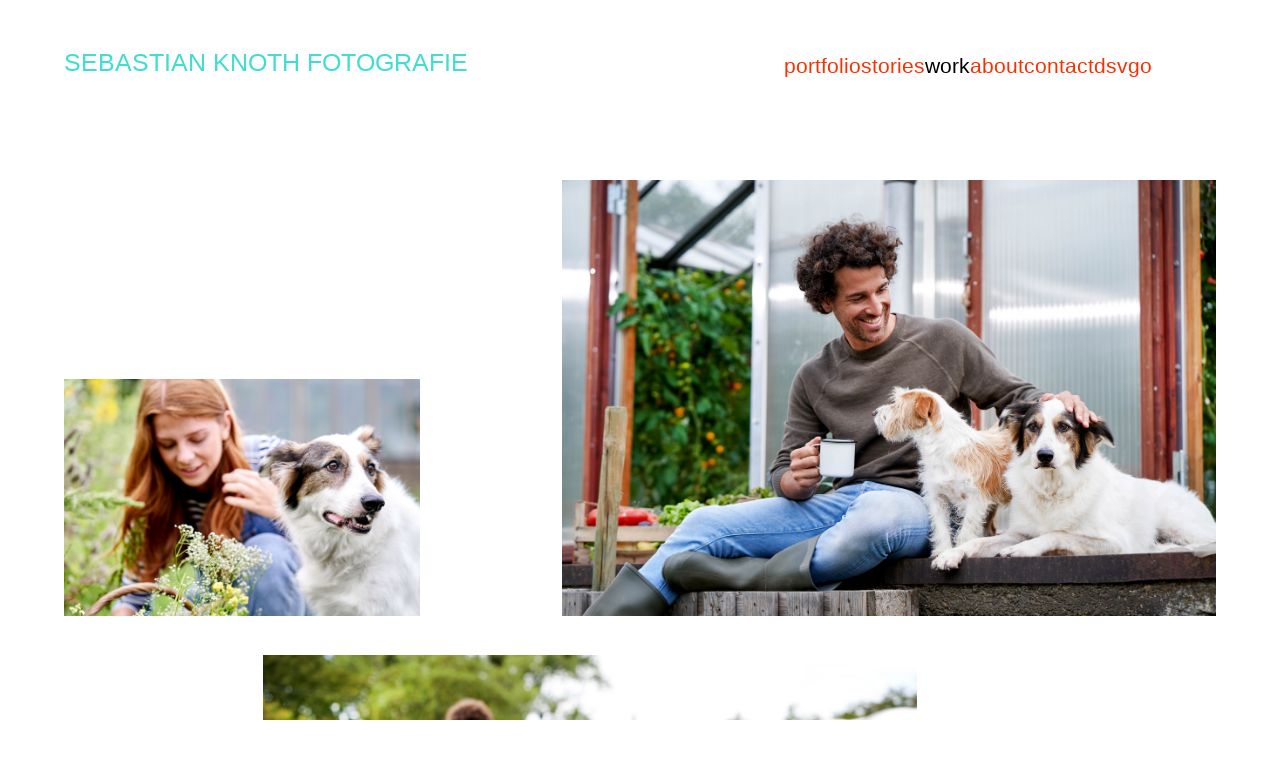

--- FILE ---
content_type: text/html; charset=UTF-8
request_url: https://sebastianknoth.de/charlys-naturkost/
body_size: 24076
content:
<!DOCTYPE html>
<html lang="de">
<head>
<meta charset="UTF-8">
<meta name="viewport" content="width=device-width, initial-scale=1.0, minimum-scale=1.0, maximum-scale=5.0, user-scalable=yes, viewport-fit=cover">

<title>SEBASTIAN KNOTH FOTOGRAFIE — charlys naturkost</title>
<meta name='robots' content='max-image-preview:large' />
	<style>img:is([sizes="auto" i], [sizes^="auto," i]) { contain-intrinsic-size: 3000px 1500px }</style>
	<link rel='stylesheet' id='frontend-style-css' href='https://sebastianknoth.de/wp-content/themes/lay/frontend/assets/css/frontend.style.css?ver=9.4.1' type='text/css' media='all' />
<style id='frontend-style-inline-css' type='text/css'>
/* essential styles that need to be in head */
		html{
			overflow-y: scroll;
			/* needs to be min-height: 100% instead of height: 100%. doing height: 100% can cause a bug when doing scroll in jQuery for html,body  */
			min-height: 100%;
			/* prevent anchor font size from changing when rotating iphone to landscape mode */
			/* also: https://stackoverflow.com/questions/49589861/is-there-a-non-hacky-way-to-prevent-pinch-zoom-on-ios-11-3-safari */
			-webkit-text-size-adjust: none;
			/* prevent overflow while loading */
			overflow-x: hidden!important;
		}
		body{
			background-color: white;
			transition: background-color 300ms ease;
			min-height: 100%;
			margin: 0;
			width: 100%;
		}
		/* lay image opacity css */
		#search-results-region img.setsizes{opacity: 0;}#search-results-region img.lay-gif{opacity: 0;}#search-results-region img.lay-image-original{opacity: 0;}#search-results-region img.carousel-img{opacity: 0;}#search-results-region video.video-lazyload{opacity: 0;}#search-results-region img.setsizes.loaded{opacity: 1;}#search-results-region img.loaded-error{opacity: 1;}#search-results-region img.lay-gif.loaded{opacity: 1;}#search-results-region img.lay-image-original.loaded{opacity: 1;}#search-results-region img.carousel-img.loaded{opacity: 1;}#search-results-region video.loaded{opacity: 1;}.col img.setsizes{opacity: 0;}.col img.lay-gif{opacity: 0;}.col img.lay-image-original{opacity: 0;}.col img.carousel-img{opacity: 0;}.col video.video-lazyload{opacity: 0;}.col img.setsizes.loaded{opacity: 1;}.col img.loaded-error{opacity: 1;}.col img.lay-gif.loaded{opacity: 1;}.col img.lay-image-original.loaded{opacity: 1;}.col img.carousel-img.loaded{opacity: 1;}.col video.loaded{opacity: 1;}.project-arrow img.setsizes{opacity: 0;}.project-arrow img.lay-gif{opacity: 0;}.project-arrow img.lay-image-original{opacity: 0;}.project-arrow img.carousel-img{opacity: 0;}.project-arrow video.video-lazyload{opacity: 0;}.project-arrow img.setsizes.loaded{opacity: 1;}.project-arrow img.loaded-error{opacity: 1;}.project-arrow img.lay-gif.loaded{opacity: 1;}.project-arrow img.lay-image-original.loaded{opacity: 1;}.project-arrow img.carousel-img.loaded{opacity: 1;}.project-arrow video.loaded{opacity: 1;}.background-image img.setsizes{opacity: 0;}.background-image img.lay-gif{opacity: 0;}.background-image img.lay-image-original{opacity: 0;}.background-image img.carousel-img{opacity: 0;}.background-image video.video-lazyload{opacity: 0;}.background-image img.setsizes.loaded{opacity: 1;}.background-image img.loaded-error{opacity: 1;}.background-image img.lay-gif.loaded{opacity: 1;}.background-image img.lay-image-original.loaded{opacity: 1;}.background-image img.carousel-img.loaded{opacity: 1;}.background-image video.loaded{opacity: 1;}.background-video img.setsizes{opacity: 0;}.background-video img.lay-gif{opacity: 0;}.background-video img.lay-image-original{opacity: 0;}.background-video img.carousel-img{opacity: 0;}.background-video video.video-lazyload{opacity: 0;}.background-video img.setsizes.loaded{opacity: 1;}.background-video img.loaded-error{opacity: 1;}.background-video img.lay-gif.loaded{opacity: 1;}.background-video img.lay-image-original.loaded{opacity: 1;}.background-video img.carousel-img.loaded{opacity: 1;}.background-video video.loaded{opacity: 1;}
		/* phone menu breakpoint above */
		@media (min-width: 601px){
			
nav.mobile-nav {
  display: none;
}

.lay-mobile-icons-wrap {
  display: none;
  white-space: nowrap;
}

.mobile-title {
  display: none;
}

nav.laynav li {
  display: inline-block;
}

nav.laynav {
  white-space: nowrap;
}

.navbar {
  position: fixed;
  z-index: 10;
  width: 100%;
  transform: translateZ(0);
}

.sitetitle.txt .sitetitle-txt-inner span,
nav.laynav span {
  text-decoration-style: underline;
}

.sitetitle.txt .sitetitle-txt-inner {
  margin-top: 0;
  margin-bottom: 0;
}

nav.laynav {
  z-index: 20;
  line-height: 1;
}
nav.laynav .span-wrap {
  display: inline-block;
}
nav.laynav ul {
  list-style-type: none;
  margin: 0;
  padding: 0;
  font-size: 0;
  display: flex;
}
nav.laynav a {
  text-decoration: none;
}
nav.laynav li {
  vertical-align: top;
}
nav.laynav li:last-child {
  margin-right: 0 !important;
  margin-bottom: 0 !important;
}

.nav-pill {
  position: absolute;
  z-index: -1;
  box-sizing: content-box;
  opacity: 0;
}

.nav-pill.nav-opacity-pill-transition {
  transition: opacity 0.7s ease-in-out;
}

.nav-pill.nav-pill-transition {
  transition: transform 0.7s cubic-bezier(0.93, 0, 0.4, 1.17), width 0.7s cubic-bezier(0.93, 0, 0.4, 1.17), opacity 0.7s ease-in-out;
}

		}
		/* phone menu breakpoint under */
		@media (max-width: 600px){
			
body.mobile-menu-style_1.mobile-menu-has-animation.mobile-menu-animation-possible.animate-mobile-menu nav.mobile-nav {
  transition: transform 300ms cubic-bezier(0.52, 0.16, 0.24, 1);
}

.mobile-title.text {
  line-height: 1 !important;
}

body.mobile-menu-style_1 nav.mobile-nav::-webkit-scrollbar {
  display: none;
}
body.mobile-menu-style_1 nav.mobile-nav {
  scrollbar-width: none;
}
body.mobile-menu-style_1 nav.mobile-nav {
  transform: translateY(-99999px);
  overflow-y: scroll;
  -webkit-overflow-scrolling: touch;
  white-space: normal;
  width: 100%;
  top: 0;
  left: 0;
  bottom: auto;
}
body.mobile-menu-style_1 nav.mobile-nav .current-menu-item {
  opacity: 1;
}
body.mobile-menu-style_1 nav.mobile-nav li {
  display: block;
  margin-right: 0;
  margin-bottom: 0;
  padding: 0;
}
body.mobile-menu-style_1 nav.mobile-nav li a {
  display: block;
  opacity: 1;
  border-bottom-style: solid;
  border-bottom-width: 1px;
  transition: background-color 200ms ease;
  margin: 0;
}
body.mobile-menu-style_1 nav.mobile-nav li a:hover {
  opacity: 1;
}
body.mobile-menu-style_1 nav.mobile-nav li a .span-wrap {
  border-bottom: none;
}
body.mobile-menu-style_1 nav.mobile-nav li a:hover .span-wrap {
  border-bottom: none;
}

body.mobile-menu-style_2.mobile-menu-has-animation.mobile-menu-animation-possible nav.mobile-nav {
  transition: transform 500ms cubic-bezier(0.52, 0.16, 0.24, 1);
}

body.mobile-menu-style_2 .laynav .burger-wrap {
  position: absolute;
  right: 0;
  top: 0;
}
body.mobile-menu-style_2 nav.mobile-nav.active {
  transform: translateX(0);
}
body.mobile-menu-style_2 nav.mobile-nav::-webkit-scrollbar {
  display: none;
}
body.mobile-menu-style_2 nav.mobile-nav {
  scrollbar-width: none;
}
body.mobile-menu-style_2 nav.mobile-nav {
  box-sizing: border-box;
  z-index: 35;
  top: 0;
  height: 100vh;
  overflow-y: scroll;
  -webkit-overflow-scrolling: touch;
  white-space: normal;
  width: 100%;
  transform: translateX(100%);
}
body.mobile-menu-style_2 nav.mobile-nav li a {
  display: block;
  margin: 0;
  box-sizing: border-box;
  width: 100%;
}

body.mobile-menu-style_3.mobile-menu-has-animation.mobile-menu-animation-possible .mobile-nav ul {
  opacity: 0;
  transition: opacity 300ms cubic-bezier(0.52, 0.16, 0.24, 1) 200ms;
}

body.mobile-menu-style_3.mobile-menu-has-animation.mobile-menu-animation-possible.mobile-menu-open .mobile-nav ul {
  opacity: 1;
}

body.mobile-menu-style_3.mobile-menu-has-animation.mobile-menu-animation-possible nav.mobile-nav {
  transition: height 500ms cubic-bezier(0.52, 0.16, 0.24, 1);
}

body.mobile-menu-style_3 nav.mobile-nav.active {
  transform: translateX(0);
}
body.mobile-menu-style_3 nav.mobile-nav::-webkit-scrollbar {
  display: none;
}
body.mobile-menu-style_3 nav.mobile-nav {
  scrollbar-width: none;
}
body.mobile-menu-style_3 nav.mobile-nav {
  width: 100%;
  height: 0;
  box-sizing: border-box;
  z-index: 33;
  overflow-y: scroll;
  -webkit-overflow-scrolling: touch;
  white-space: normal;
  width: 100%;
}
body.mobile-menu-style_3 nav.mobile-nav li a {
  display: block;
  margin: 0;
  box-sizing: border-box;
  width: 100%;
}

body.mobile-menu-style_4.mobile-menu-has-animation.mobile-menu-animation-possible.animate-mobile-menu nav.mobile-nav {
  transition: transform 300ms cubic-bezier(0.52, 0.16, 0.24, 1);
}

body.mobile-menu-style_4 nav.mobile-nav::-webkit-scrollbar {
  display: none;
}
body.mobile-menu-style_4 nav.mobile-nav {
  scrollbar-width: none;
}
body.mobile-menu-style_4 nav.mobile-nav {
  width: 100%;
  height: 0;
  box-sizing: border-box;
  z-index: 29;
  overflow-y: scroll;
  -webkit-overflow-scrolling: touch;
  white-space: normal;
  width: 100%;
}
body.mobile-menu-style_4 nav.mobile-nav li a {
  display: block;
  margin: 0;
  box-sizing: border-box;
  width: 100%;
}

/**
 * Toggle Switch Globals
 *
 * All switches should take on the class `c-hamburger` as well as their
 * variant that will give them unique properties. This class is an overview
 * class that acts as a reset for all versions of the icon.
 */
.mobile-menu-style_1 .burger-wrap,
.mobile-menu-style_3 .burger-wrap,
.mobile-menu-style_4 .burger-wrap {
  z-index: 33;
}

.lay-mobile-icons-wrap {
  z-index: 33;
  top: 0;
  vertical-align: top;
}

.burger-wrap.right {
  padding-left: 10px;
}

.burger-wrap.left {
  padding-right: 10px;
}

.burger-wrap {
  font-size: 0;
  box-sizing: border-box;
  display: inline-block;
  cursor: pointer;
  vertical-align: top;
}

.burger-inner {
  position: relative;
}

.burger-default {
  border-radius: 0;
  overflow: hidden;
  margin: 0;
  padding: 0;
  width: 25px;
  height: 20px;
  font-size: 0;
  -webkit-appearance: none;
  -moz-appearance: none;
  appearance: none;
  box-shadow: none;
  border-radius: none;
  border: none;
  cursor: pointer;
  background-color: transparent;
}

.burger-default:focus {
  outline: none;
}

.burger-default span {
  display: block;
  position: absolute;
  left: 0;
  right: 0;
  background-color: #000;
}

.default .burger-default span {
  height: 2px;
  top: 9px;
}
.default .burger-default span::before,
.default .burger-default span::after {
  height: 2px;
}
.default .burger-default span::before {
  top: -9px;
}
.default .burger-default span::after {
  bottom: -9px;
}

.default_thin .burger-default span {
  height: 1px;
  top: 9px;
}
.default_thin .burger-default span::before,
.default_thin .burger-default span::after {
  height: 1px;
}
.default_thin .burger-default span::before {
  top: -6px;
}
.default_thin .burger-default span::after {
  bottom: -6px;
}

.burger-default span::before,
.burger-default span::after {
  position: absolute;
  display: block;
  left: 0;
  width: 100%;
  background-color: #000;
  content: "";
}

/**
 * Style 2
 *
 * Hamburger to "x" (htx). Takes on a hamburger shape, bars slide
 * down to center and transform into an "x".
 */
.burger-has-animation .burger-default {
  transition: background 0.2s;
}
.burger-has-animation .burger-default span {
  transition: background-color 0.2s 0s;
}
.burger-has-animation .burger-default span::before,
.burger-has-animation .burger-default span::after {
  transition-timing-function: cubic-bezier(0.04, 0.04, 0.12, 0.96);
  transition-duration: 0.2s, 0.2s;
  transition-delay: 0.2s, 0s;
}
.burger-has-animation .burger-default span::before {
  transition-property: top, transform;
  -webkit-transition-property: top, -webkit-transform;
}
.burger-has-animation .burger-default span::after {
  transition-property: bottom, transform;
  -webkit-transition-property: bottom, -webkit-transform;
}
.burger-has-animation .burger-default.active span::before,
.burger-has-animation .burger-default.active span::after {
  transition-delay: 0s, 0.2s;
}

/* active state, i.e. menu open */
.burger-default.active span {
  background-color: transparent !important;
}

.burger-default.active span::before {
  transform: rotate(45deg);
  top: 0;
}

.burger-default.active span::after {
  transform: rotate(-45deg);
  bottom: 0;
}

.mobile-menu-icon {
  z-index: 31;
}

.mobile-menu-icon {
  cursor: pointer;
}

.burger-custom-wrap-close {
  display: none;
}

body.mobile-menu-style_2 .mobile-nav .burger-custom-wrap-close {
  display: inline-block;
}
body.mobile-menu-style_2 .burger-custom-wrap-open {
  display: inline-block;
}

body.mobile-menu-open.mobile-menu-style_3 .burger-custom-wrap-close,
body.mobile-menu-open.mobile-menu-style_4 .burger-custom-wrap-close,
body.mobile-menu-open.mobile-menu-style_1 .burger-custom-wrap-close {
  display: inline-block;
}
body.mobile-menu-open.mobile-menu-style_3 .burger-custom-wrap-open,
body.mobile-menu-open.mobile-menu-style_4 .burger-custom-wrap-open,
body.mobile-menu-open.mobile-menu-style_1 .burger-custom-wrap-open {
  display: none;
}

/**
 * Toggle Switch Globals
 *
 * All switches should take on the class `c-hamburger` as well as their
 * variant that will give them unique properties. This class is an overview
 * class that acts as a reset for all versions of the icon.
 */
body.mobile_menu_bar_not_hidden .lay-mobile-icons-wrap.contains-cart-icon .burger-wrap-new {
  padding-top: 6px;
}

.burger-wrap-new.burger-wrap {
  padding-left: 5px;
  padding-right: 5px;
}

.lay-mobile-icons-wrap.contains-cart-icon.custom-burger .lay-cart-icon-wrap {
  padding-top: 0;
}

.burger-new {
  border-radius: 0;
  overflow: hidden;
  margin: 0;
  padding: 0;
  width: 30px;
  height: 30px;
  font-size: 0;
  -webkit-appearance: none;
  -moz-appearance: none;
  appearance: none;
  box-shadow: none;
  border-radius: none;
  border: none;
  cursor: pointer;
  background-color: transparent;
}

.burger-new:focus {
  outline: none;
}

.burger-new .bread-top,
.burger-new .bread-bottom {
  transform: none;
  z-index: 4;
  position: absolute;
  z-index: 3;
  top: 0;
  left: 0;
  width: 30px;
  height: 30px;
}

.burger-has-animation .bread-top,
.burger-has-animation .bread-bottom {
  transition: transform 0.1806s cubic-bezier(0.04, 0.04, 0.12, 0.96);
}
.burger-has-animation .bread-crust-bottom,
.burger-has-animation .bread-crust-top {
  transition: transform 0.1596s cubic-bezier(0.52, 0.16, 0.52, 0.84) 0.1008s;
}
.burger-has-animation .burger-new.active .bread-top,
.burger-has-animation .burger-new.active .bread-bottom {
  transition: transform 0.3192s cubic-bezier(0.04, 0.04, 0.12, 0.96) 0.1008s;
}
.burger-has-animation .burger-new.active .bread-crust-bottom,
.burger-has-animation .burger-new.active .bread-crust-top {
  transition: transform 0.1806s cubic-bezier(0.04, 0.04, 0.12, 0.96);
}

.burger-new .bread-crust-top,
.burger-new .bread-crust-bottom {
  display: block;
  width: 17px;
  height: 1px;
  background: #000;
  position: absolute;
  left: 7px;
  z-index: 1;
}

.bread-crust-top {
  top: 14px;
  transform: translateY(-3px);
}

.bread-crust-bottom {
  bottom: 14px;
  transform: translateY(3px);
}

.burger-new.active .bread-top {
  transform: rotate(45deg);
}
.burger-new.active .bread-crust-bottom {
  transform: none;
}
.burger-new.active .bread-bottom {
  transform: rotate(-45deg);
}
.burger-new.active .bread-crust-top {
  transform: none;
}

body.mobile-menu-pill_menu_style .burger-wrap,
body.mobile-menu-pill_menu_style .mobile-menu-close-custom {
  display: none;
}
body.mobile-menu-pill_menu_style nav.mobile-nav {
  z-index: 35;
  line-height: 1;
  white-space: nowrap;
}

.mobile-menu-style-pill_menu_style ul {
  display: flex;
}

.mobile-menu-pill {
  position: absolute;
  z-index: -1;
  box-sizing: content-box;
  opacity: 0;
}

.mobile-menu-pill.mobile-menu-opacity-pill-transition {
  transition: opacity 0.7s ease-in-out;
}

.mobile-menu-pill.mobile-menu-pill-transition {
  transition: transform 0.7s cubic-bezier(0.93, 0, 0.4, 1.17), width 0.7s cubic-bezier(0.93, 0, 0.4, 1.17), opacity 0.7s ease-in-out;
}

.tagline {
  display: none;
}

.title a,
.title {
  opacity: 1;
}

.sitetitle {
  display: none;
}

.navbar {
  display: block;
  top: 0;
  left: 0;
  bottom: auto;
  right: auto;
  width: 100%;
  z-index: 30;
  border-bottom-style: solid;
  border-bottom-width: 1px;
}

.mobile-title.image {
  font-size: 0;
}

.mobile-title.text {
  line-height: 1;
  display: inline-flex;
}
.mobile-title.text > span {
  align-self: center;
}

.mobile-title {
  z-index: 31;
  display: inline-block;
  box-sizing: border-box;
}
.mobile-title img {
  box-sizing: border-box;
  height: 100%;
}

nav.primary,
nav.second_menu,
nav.third_menu,
nav.fourth_menu {
  display: none;
}

body.mobile-menu-style_desktop_menu .burger-wrap,
body.mobile-menu-style_desktop_menu .mobile-menu-close-custom {
  display: none;
}
body.mobile-menu-style_desktop_menu nav.mobile-nav {
  z-index: 35;
  line-height: 1;
  white-space: nowrap;
}
body.mobile-menu-style_desktop_menu nav.mobile-nav li {
  vertical-align: top;
}
body.mobile-menu-style_desktop_menu nav.mobile-nav li:last-child {
  margin-right: 0 !important;
  margin-bottom: 0 !important;
}
body.mobile-menu-style_desktop_menu nav.mobile-nav ul {
  list-style-type: none;
  margin: 0;
  padding: 0;
  font-size: 0;
}
body.mobile-menu-style_desktop_menu nav.mobile-nav a {
  text-decoration: none;
}
body.mobile-menu-style_desktop_menu nav.mobile-nav span {
  border-bottom-style: solid;
  border-bottom-width: 0;
}

.mobile_sitetitle_fade_out_when_scrolling_down {
  transition: all ease-in-out 300ms;
}

.mobile_sitetitle_move_away_when_scrolling_down {
  transition: all ease-in-out 300ms;
}

.mobile_menu_fade_out_when_scrolling_down {
  transition: all ease-in-out 300ms;
}

.mobile_menu_move_away_when_scrolling_down {
  transition: all ease-in-out 300ms;
}

.mobile_menubar_move_away_when_scrolling_down {
  transition: all ease-in-out 300ms;
}

.mobile_menubar_fade_out_when_scrolling_down {
  transition: all ease-in-out 300ms;
}

.mobile_menuicons_fade_out_when_scrolling_down {
  transition: all ease-in-out 300ms;
}

.mobile_menuicons_move_away_when_scrolling_down {
  transition: all ease-in-out 300ms;
}

body.lay-hide-phone-menu .mobile_sitetitle_fade_out_when_scrolling_down {
  opacity: 0;
  pointer-events: none;
}
body.lay-hide-phone-menu .mobile_menu_fade_out_when_scrolling_down {
  opacity: 0;
  pointer-events: none;
}
body.lay-hide-phone-menu .mobile_menubar_move_away_when_scrolling_down {
  transform: translateY(-100%);
}
body.lay-hide-phone-menu .mobile_menubar_fade_out_when_scrolling_down {
  opacity: 0 !important;
  pointer-events: none;
}
body.lay-hide-phone-menu .mobile_menuicons_fade_out_when_scrolling_down {
  opacity: 0 !important;
  pointer-events: none;
}
body.lay-hide-phone-menu .mobile_menuicons_move_away_when_scrolling_down {
  transform: translateY(-100%);
}

nav.laynav {
  z-index: 20;
  line-height: 1;
}
nav.laynav .span-wrap {
  display: inline-block;
}
nav.laynav ul {
  list-style-type: none;
  margin: 0;
  padding: 0;
  font-size: 0;
}
nav.laynav a {
  text-decoration: none;
}
nav.laynav li {
  vertical-align: top;
}
nav.laynav li:last-child {
  margin-right: 0 !important;
  margin-bottom: 0 !important;
}

		}
		/* lay media query styles */
		@media (min-width: 601px){
			
.column-wrap._100vh,
.column-wrap.rowcustomheight {
  display: flex;
}

#custom-phone-grid {
  display: none;
}

#footer-custom-phone-grid {
  display: none;
}

.cover-region-phone {
  display: none;
}

.row._100vh,
.row._100vh.empty {
  min-height: 100vh;
  min-height: 100svh;
}
.row._100vh .row-inner,
.row._100vh .column-wrap,
.row._100vh.empty .row-inner,
.row._100vh.empty .column-wrap {
  min-height: 100vh;
  min-height: 100svh;
}

.col.align-top {
  align-self: start;
}

.col.align-onethird {
  align-self: start;
}

.col.align-middle {
  align-self: center;
}

.col.align-twothirds {
  align-self: end;
}

.col.align-bottom {
  align-self: end;
}

.cover-region {
  position: sticky;
  z-index: 1;
  top: 0;
  left: 0;
  width: 100%;
  height: 100vh;
}

.lay-sitewide-background-video-mobile {
  display: none;
}

.cover-down-arrow-desktop {
  display: block;
}

.cover-down-arrow-phone {
  display: none;
}

.col.type-vl.absolute-position {
  position: absolute !important;
  margin-left: 0 !important;
  z-index: 1;
}

/* 

100VH rows 

*/
.column-wrap._100vh > .col.absolute-position:not(.lay-sticky) {
  position: absolute !important;
  margin-left: 0 !important;
}

.column-wrap._100vh > .col.absolute-position.align-top:not(.lay-sticky) {
  top: 0;
}

.column-wrap._100vh > .col.absolute-position.align-bottom:not(.lay-sticky) {
  bottom: 0;
}

._100vh:not(.stack-element) > .type-html {
  position: absolute !important;
  margin-left: 0 !important;
  z-index: 1;
}

._100vh:not(.stack-element) > .type-html.align-top {
  top: 0;
}

._100vh:not(.stack-element) > .type-html.align-middle {
  top: 50%;
  transform: translateY(-50%);
}

._100vh:not(.stack-element) > .type-html.align-bottom {
  bottom: 0;
}

/* 

CUSTOM ROW HEIGHT 

*/
.column-wrap.rowcustomheight > .col.absolute-position:not(.lay-sticky) {
  position: absolute !important;
  margin-left: 0 !important;
  z-index: 1;
}

.rowcustomheight:not(.stack-element) > .type-html {
  position: absolute !important;
  margin-left: 0 !important;
  z-index: 1;
}

.rowcustomheight:not(.stack-element) > .type-html.align-top {
  top: 0;
}

.rowcustomheight:not(.stack-element) > .type-html.align-middle {
  top: 50%;
  transform: translateY(-50%);
}

.rowcustomheight:not(.stack-element) > .type-html.align-bottom {
  bottom: 0;
}

.lay-slide-from-top {
  top: 0;
  left: 0;
  right: 0;
  transform: translateY(-100.1%);
}

body.do-page-overlay-transition .lay-slide-from-top {
  transition: transform 500ms cubic-bezier(0.075, 0.82, 0.165, 1);
}

.lay-slide-from-left {
  top: 0;
  left: 0;
  bottom: 0;
  transform: translateX(-100.1%);
}

body.do-page-overlay-transition .lay-slide-from-left {
  transition: transform 500ms cubic-bezier(0.075, 0.82, 0.165, 1);
}

.lay-slide-from-right {
  top: 0;
  right: 0;
  transform: translateX(100.1%);
}

body.do-page-overlay-transition .lay-slide-from-right {
  transition: transform 500ms cubic-bezier(0.075, 0.82, 0.165, 1);
}

.lay-slide-from-bottom {
  left: 0;
  right: 0;
  bottom: 0;
  transform: translateY(100.1%);
}

body.do-page-overlay-transition .lay-slide-from-bottom {
  transition: transform 500ms cubic-bezier(0.075, 0.82, 0.165, 1);
}

.lay-fade {
  opacity: 0;
  top: 0;
  left: 0;
  right: 0;
  transform: translateY(-100.1%);
}

.lay-none {
  transform: translate(0, 0);
  top: 0;
  left: 0;
  pointer-events: none;
  opacity: 0;
}
.lay-none .row .col {
  pointer-events: none;
}

.lay-none-right {
  transform: translate(0, 0);
  top: 0;
  right: 0;
  pointer-events: none;
  opacity: 0;
}
.lay-none-right .row .col {
  pointer-events: none;
}

.lay-none-left {
  transform: translate(0, 0);
  top: 0;
  left: 0;
  pointer-events: none;
  opacity: 0;
}
.lay-none-left .row .col {
  pointer-events: none;
}

.lay-none-bottom {
  transform: translate(0, 0);
  bottom: 0;
  left: 0;
  right: 0;
  pointer-events: none;
  opacity: 0;
}
.lay-none-bottom .row .col {
  pointer-events: none;
}

.lay-none-top {
  transform: translate(0, 0);
  top: 0;
  left: 0;
  right: 0;
  pointer-events: none;
  opacity: 0;
}
.lay-none-top .row .col {
  pointer-events: none;
}

.lay-show-overlay.lay-slide-from-top {
  transform: translateY(0);
}

.lay-show-overlay.lay-slide-from-left {
  transform: translateX(0);
}

.lay-show-overlay.lay-slide-from-right {
  transform: translateX(0);
}

.lay-show-overlay.lay-slide-from-bottom {
  transform: translateY(0);
}

.lay-show-overlay.lay-fade {
  transform: translateY(0);
  animation: 350ms forwards overlayfadein;
  opacity: 1;
}

.lay-show-overlay.lay-fadeout {
  animation: 350ms forwards overlayfadeout;
}

.lay-show-overlay.lay-none,
.lay-show-overlay.lay-none-right,
.lay-show-overlay.lay-none-left,
.lay-show-overlay.lay-none-top,
.lay-show-overlay.lay-none-bottom {
  pointer-events: auto;
  opacity: 1;
}
.lay-show-overlay.lay-none .row .col,
.lay-show-overlay.lay-none-right .row .col,
.lay-show-overlay.lay-none-left .row .col,
.lay-show-overlay.lay-none-top .row .col,
.lay-show-overlay.lay-none-bottom .row .col {
  pointer-events: auto;
}

@keyframes overlayfadein {
  0% {
    opacity: 0;
  }
  100% {
    opacity: 1;
  }
}
@keyframes overlayfadeout {
  0% {
    opacity: 1;
  }
  100% {
    opacity: 0;
  }
}

			
		}
		@media (max-width: 600px){
			
.hascustomphonegrid > #grid {
  display: none;
}
.hascustomphonegrid .column-wrap._100vh,
.hascustomphonegrid .column-wrap.rowcustomheight {
  display: flex;
}

.hascustomphonegrid .cover-region-desktop {
  display: none;
}
.hascustomphonegrid .cover-content-desktop {
  display: none;
}

.nocustomphonegrid .type-vl {
  display: none;
}

.footer-hascustomphonegrid #footer {
  display: none;
}

body {
  box-sizing: border-box;
}

.fp-section.row._100vh,
.fp-section.row._100vh.empty {
  min-height: 0;
}
.fp-section.row._100vh .row-inner,
.fp-section.row._100vh.empty .row-inner {
  min-height: 0 !important;
}

.lay-content.nocustomphonegrid #grid .col.lay-sticky,
.lay-content.footer-nocustomphonegrid #footer .col.lay-sticky,
.lay-content .cover-region-desktop .col.lay-sticky {
  position: relative !important;
  top: auto !important;
}

.lay-content.nocustomphonegrid #grid .col:not(.below, .in-view),
.lay-content.footer-nocustomphonegrid #footer .col:not(.below, .in-view),
.lay-content .cover-region-desktop .col:not(.below, .in-view) {
  transform: none !important;
}

.lay-content.nocustomphonegrid #grid .col,
.lay-content.footer-nocustomphonegrid #footer .col,
.lay-content .cover-region-desktop .col {
  width: 100%;
}

html.flexbox .lay-content .row._100vh.row-col-amt-2.absolute-positioning-vertically-in-apl .col.align-top,
html.flexbox .lay-content .row.rowcustomheight.row-col-amt-2.absolute-positioning-vertically-in-apl .col.align-top,
html.flexbox .lay-content .row._100vh.row-col-amt-3.absolute-positioning-vertically-in-apl .col.align-top,
html.flexbox .lay-content .row.rowcustomheight.row-col-amt-3.absolute-positioning-vertically-in-apl .col.align-top {
  top: 0;
  position: absolute;
  margin-bottom: 0;
}
html.flexbox .lay-content .row._100vh.row-col-amt-2.absolute-positioning-vertically-in-apl .col.align-middle,
html.flexbox .lay-content .row.rowcustomheight.row-col-amt-2.absolute-positioning-vertically-in-apl .col.align-middle,
html.flexbox .lay-content .row._100vh.row-col-amt-3.absolute-positioning-vertically-in-apl .col.align-middle,
html.flexbox .lay-content .row.rowcustomheight.row-col-amt-3.absolute-positioning-vertically-in-apl .col.align-middle {
  top: 50%;
  transform: translate(0, -50%) !important;
  position: absolute;
  margin-bottom: 0;
}
html.flexbox .lay-content .row._100vh.row-col-amt-2.absolute-positioning-vertically-in-apl .col.align-bottom,
html.flexbox .lay-content .row.rowcustomheight.row-col-amt-2.absolute-positioning-vertically-in-apl .col.align-bottom,
html.flexbox .lay-content .row._100vh.row-col-amt-3.absolute-positioning-vertically-in-apl .col.align-bottom,
html.flexbox .lay-content .row.rowcustomheight.row-col-amt-3.absolute-positioning-vertically-in-apl .col.align-bottom {
  bottom: 0;
  position: absolute;
  margin-bottom: 0;
}

html.flexbox .lay-content .row._100vh.one-col-row .column-wrap,
html.flexbox .lay-content .row.rowcustomheight.one-col-row .column-wrap {
  display: flex;
}
html.flexbox .lay-content .row._100vh.one-col-row .col.align-top,
html.flexbox .lay-content .row.rowcustomheight.one-col-row .col.align-top {
  align-self: start;
  margin-bottom: 0;
}
html.flexbox .lay-content .row._100vh.one-col-row .col.align-middle,
html.flexbox .lay-content .row.rowcustomheight.one-col-row .col.align-middle {
  align-self: center;
  margin-bottom: 0;
}
html.flexbox .lay-content .row._100vh.one-col-row .col.align-bottom,
html.flexbox .lay-content .row.rowcustomheight.one-col-row .col.align-bottom {
  align-self: end;
  margin-bottom: 0;
}

.lay-content .row {
  box-sizing: border-box;
  display: block;
}

.lay-content .row:last-child > .row-inner > .column-wrap > .col:last-child {
  margin-bottom: 0 !important;
}

html.flexbox #custom-phone-grid .column-wrap._100vh,
html.flexbox #custom-phone-grid .column-wrap.rowcustomheight,
html.flexbox .cover-region-phone .column-wrap._100vh,
html.flexbox .cover-region-phone .column-wrap.rowcustomheight,
html.flexbox #footer-custom-phone-grid .column-wrap._100vh,
html.flexbox #footer-custom-phone-grid .column-wrap.rowcustomheight {
  display: flex;
}
html.flexbox #custom-phone-grid .col.align-top,
html.flexbox .cover-region-phone .col.align-top,
html.flexbox #footer-custom-phone-grid .col.align-top {
  align-self: start;
}
html.flexbox #custom-phone-grid .col.align-middle,
html.flexbox .cover-region-phone .col.align-middle,
html.flexbox #footer-custom-phone-grid .col.align-middle {
  align-self: center;
}
html.flexbox #custom-phone-grid .col.align-bottom,
html.flexbox .cover-region-phone .col.align-bottom,
html.flexbox #footer-custom-phone-grid .col.align-bottom {
  align-self: end;
}

.row-inner {
  box-sizing: border-box;
}

.html5video .html5video-customplayicon {
  max-width: 100px;
}

.cover-enabled-on-phone .cover-region {
  position: sticky;
  z-index: 1;
  top: 0;
  left: 0;
  width: 100%;
  min-height: 100vh;
}

.lay-sitewide-background-video {
  display: none;
}

.cover-down-arrow-desktop {
  display: none;
}

.cover-down-arrow-phone {
  display: block;
}

.lay-content.nocustomphonegrid #grid .row.only-marquee-row {
  padding-left: 0;
  padding-right: 0;
}

.col.absolute-position.type-vl {
  position: absolute;
  margin-left: 0 !important;
  z-index: 1;
}

#custom-phone-grid .column-wrap._100vh > .col.absolute-position:not(.lay-sticky),
#footer-custom-phone-grid .column-wrap._100vh > .col.absolute-position:not(.lay-sticky) {
  position: absolute !important;
  margin-left: 0 !important;
  z-index: 1;
}
#custom-phone-grid .column-wrap._100vh > .col.absolute-position.align-top:not(.lay-sticky),
#footer-custom-phone-grid .column-wrap._100vh > .col.absolute-position.align-top:not(.lay-sticky) {
  top: 0;
}
#custom-phone-grid .column-wrap._100vh > .col.absolute-position.align-bottom:not(.lay-sticky),
#footer-custom-phone-grid .column-wrap._100vh > .col.absolute-position.align-bottom:not(.lay-sticky) {
  bottom: 0;
}

#custom-phone-grid .column-wrap.rowcustomheight > .col.absolute-position:not(.lay-sticky),
#footer-custom-phone-grid .column-wrap.rowcustomheight > .col.absolute-position:not(.lay-sticky) {
  position: absolute !important;
  margin-left: 0 !important;
  z-index: 1;
}
#custom-phone-grid .column-wrap.rowcustomheight > .col.absolute-position.align-top:not(.lay-sticky),
#footer-custom-phone-grid .column-wrap.rowcustomheight > .col.absolute-position.align-top:not(.lay-sticky) {
  top: 0;
}
#custom-phone-grid .column-wrap.rowcustomheight > .col.absolute-position.align-bottom:not(.lay-sticky),
#footer-custom-phone-grid .column-wrap.rowcustomheight > .col.absolute-position.align-bottom:not(.lay-sticky) {
  bottom: 0;
}

.cover-disabled-on-phone .cover-region-desktop._100vh._100vh-not-set-by-user {
  min-height: 0 !important;
}
.cover-disabled-on-phone .cover-region-desktop._100vh._100vh-not-set-by-user .cover-inner._100vh {
  min-height: 0 !important;
}
.cover-disabled-on-phone .cover-region-desktop._100vh._100vh-not-set-by-user .row._100vh {
  min-height: 0 !important;
}
.cover-disabled-on-phone .cover-region-desktop._100vh._100vh-not-set-by-user .row-inner._100vh {
  min-height: 0 !important;
}
.cover-disabled-on-phone .cover-region-desktop._100vh._100vh-not-set-by-user .column-wrap._100vh {
  min-height: 0 !important;
}

.lay-thumbnailgrid-tagfilter.mobile-one-line,
.lay-productsgrid-tagfilter.mobile-one-line {
  white-space: nowrap;
  overflow-x: scroll;
  box-sizing: border-box;
  -webkit-overflow-scrolling: touch;
}

.lay-thumbnailgrid-tagfilter::-webkit-scrollbar,
.lay-productsgrid-tagfilter::-webkit-scrollbar {
  display: none;
}

.lay-thumbnailgrid-tagfilter,
.lay-productsgrid-tagfilter {
  scrollbar-width: none;
}

.lay-thumbnailgrid-filter.mobile-one-line,
.lay-productsgrid-filter.mobile-one-line {
  white-space: nowrap;
  overflow-x: scroll;
  box-sizing: border-box;
  -webkit-overflow-scrolling: touch;
}

.lay-thumbnailgrid-filter::-webkit-scrollbar,
.lay-productsgrid-filter::-webkit-scrollbar {
  display: none;
}

.lay-thumbnailgrid-filter,
.lay-productsgrid-filter {
  scrollbar-width: none;
}

.lay-thumbnailgrid-tagfilter.mobile-one-line .tag-bubble:first-child {
  margin-left: 0 !important;
}
.lay-thumbnailgrid-tagfilter.mobile-one-line .tag-bubble:last-child {
  margin-right: 0 !important;
}

.lay-productsgrid-tagfilter.mobile-one-line .ptag-bubble:first-child {
  margin-left: 0 !important;
}
.lay-productsgrid-tagfilter.mobile-one-line .ptag-bubble:last-child {
  margin-right: 0 !important;
}

.lay-phone-slide-from-top {
  top: 0;
  left: 0;
  right: 0;
  transform: translateY(-100.1%);
}

body.do-page-overlay-transition .lay-phone-slide-from-top {
  transition: transform 500ms cubic-bezier(0.075, 0.82, 0.165, 1);
}

.lay-phone-slide-from-left {
  top: 0;
  left: 0;
  bottom: 0;
  transform: translateX(-100.1%);
}

body.do-page-overlay-transition .lay-phone-slide-from-left {
  transition: transform 500ms cubic-bezier(0.075, 0.82, 0.165, 1);
}

.lay-phone-slide-from-right {
  top: 0;
  right: 0;
  transform: translateX(100%);
}

body.do-page-overlay-transition .lay-phone-slide-from-right {
  transition: transform 500ms cubic-bezier(0.075, 0.82, 0.165, 1);
}

.lay-phone-slide-from-bottom {
  left: 0;
  right: 0;
  bottom: 0;
  transform: translateY(100.1%);
}

body.do-page-overlay-transition .lay-phone-slide-from-bottom {
  transition: transform 500ms cubic-bezier(0.075, 0.82, 0.165, 1);
}

.lay-phone-fade {
  opacity: 0;
  top: 0;
  left: 0;
  right: 0;
  transform: translateY(-100.1%);
}

.lay-phone-none {
  transform: translate(0, 0);
  top: 0;
  left: 0;
  pointer-events: none;
  opacity: 0;
}
.lay-phone-none .row .col {
  pointer-events: none;
}

.lay-phone-none-right {
  transform: translate(0, 0);
  top: 0;
  right: 0;
  pointer-events: none;
  opacity: 0;
}
.lay-phone-none-right .row .col {
  pointer-events: none;
}

.lay-phone-none-left {
  transform: translate(0, 0);
  top: 0;
  left: 0;
  pointer-events: none;
  opacity: 0;
}
.lay-phone-none-left .row .col {
  pointer-events: none;
}

.lay-phone-none-bottom {
  transform: translate(0, 0);
  bottom: 0;
  left: 0;
  right: 0;
  pointer-events: none;
  opacity: 0;
}
.lay-phone-none-bottom .row .col {
  pointer-events: none;
}

.lay-phone-none-top {
  transform: translate(0, 0);
  top: 0;
  left: 0;
  right: 0;
  pointer-events: none;
  opacity: 0;
}
.lay-phone-none-top .row .col {
  pointer-events: none;
}

.lay-show-overlay.lay-phone-slide-from-top {
  transform: translateY(0);
}

.lay-show-overlay.lay-phone-slide-from-left {
  transform: translateX(0);
}

.lay-show-overlay.lay-phone-slide-from-right {
  transform: translateX(0);
}

.lay-show-overlay.lay-phone-slide-from-bottom {
  transform: translateY(0);
}

.lay-show-overlay.lay-phone-fade {
  transform: translateY(0);
  animation: 350ms forwards overlayfadein;
  opacity: 1;
}

.lay-show-overlay.lay-fadeout {
  animation: 350ms forwards overlayfadeout;
}

.lay-show-overlay.lay-phone-none,
.lay-show-overlay.lay-phone-none-right,
.lay-show-overlay.lay-phone-none-left,
.lay-show-overlay.lay-phone-none-top,
.lay-show-overlay.lay-phone-none-bottom {
  pointer-events: auto;
  opacity: 1;
}
.lay-show-overlay.lay-phone-none .row .col,
.lay-show-overlay.lay-phone-none-right .row .col,
.lay-show-overlay.lay-phone-none-left .row .col,
.lay-show-overlay.lay-phone-none-top .row .col,
.lay-show-overlay.lay-phone-none-bottom .row .col {
  pointer-events: auto;
}

@keyframes overlayfadein {
  0% {
    opacity: 0;
  }
  100% {
    opacity: 1;
  }
}
@keyframes overlayfadeout {
  0% {
    opacity: 1;
  }
  100% {
    opacity: 0;
  }
}
html.no-flexbox #footer-custom-phone-grid .col.align-bottom {
  vertical-align: bottom;
}

			
		}

body.intro-loading .lay-content {
  visibility: hidden;
}

.intro.animatehide {
  pointer-events: none;
}

#intro-region.hide {
  display: none;
}

.intro {
  opacity: 1;
  transform: scale(1);
  cursor: pointer;
  display: block;
}

.intro .mediawrap {
  height: 100vh;
  width: 100%;
}

.intro img.lazyloading,
.intro img.lazyload {
  opacity: 0;
}

.intro img.lazyloaded,
.intro img.loaded {
  opacity: 1;
  transition: opacity 400ms;
}

.intro {
  top: 0;
  left: 0;
  width: 100%;
  height: 100vh;
  position: fixed;
  overflow: hidden;
  z-index: 50;
}

.intro .media {
  transform: translate(-50%, -50%);
  position: fixed;
  left: 50%;
  top: 50%;
}

.intro .mediawrap.followmovement .media {
  transform: translate(-50%, -50%) scale(1.15);
}

.intro .mediawrap.w100 .media {
  width: 100%;
  height: auto;
}

.intro .mediawrap.h100 .media {
  width: auto;
  height: 100%;
}

.intro-svg-overlay {
  position: absolute;
  top: 50%;
  left: 50%;
  transform: translate(-50%, -50%);
  z-index: 60;
}

.intro-svg-overlay,
.intro_text {
  pointer-events: none;
}

.intro_text {
  position: absolute;
  z-index: 65;
  white-space: pre-line;
}

@media (orientation: landscape) {
  .intro-portrait-media {
    display: none;
  }
}
@media (orientation: portrait) {
  .intro-landscape-media {
    display: none;
  }
}


					/* default text format "Default" */
					.lay-textformat-parent > *, ._Default, ._Default_no_spaces{
						font-family:helvetica neue,sans-serif;color:#000000;letter-spacing:0em;line-height:1.2;font-weight:300;text-transform:none;font-style:normal;text-decoration: none;padding: 0;text-indent:0em;border-bottom: none;text-align:left;
					}.lay-textformat-parent > *, ._Default, ._Default_no_spaces{
						font-family:helvetica neue,sans-serif;color:#000000;letter-spacing:0em;line-height:1.2;font-weight:300;text-transform:none;font-style:normal;text-decoration: none;padding: 0;text-indent:0em;border-bottom: none;text-align:left;
					}
					.lay-textformat-parent > *:last-child, ._Default:last-child{
						margin-bottom: 0;
					}
					@media (min-width: 601px){
						.lay-textformat-parent > *, ._Default{
							font-size:30px;margin:0px 0 20px 0;
						}
						._Default_no_spaces{
							font-size:30px;
						}
						.lay-textformat-parent > *:last-child, ._Default:last-child{
							margin-bottom: 0;
						}
					}
					@media (max-width: 600px){
						.lay-textformat-parent > *, ._Default{
							font-size:16px;margin:0px 0 20px 0;
						}
						._Default_no_spaces{
							font-size:16px;
						}
						.lay-textformat-parent > *:last-child, ._Default:last-child{
							margin-bottom: 0;
						}
					}
/* customizer css */
            .in-view,
        .col.type-text.in-view .text{
            transition: transform 300ms ease, opacity 300ms ease;
        }.below {
                opacity: 0!important;
            }
            .in-view,
            .col.type-text.in-view .text {
                opacity: 1;
            }.thumb .thumbnail-tags{opacity: 1;}.thumb .thumbnail-tags { margin-top:0px; }.thumb .thumbnail-tags { margin-bottom:0px; }.thumb .thumbnail-tags { text-align:left; }.thumb .thumbnail-tags { color:#000000; }.thumb .title, .thumb .thumbnail-tags{
                -webkit-transition: all 400ms ease-out;
                -moz-transition: all 400ms ease-out;
                transition: all 400ms ease-out;
            }.title{opacity: 1;}.title { font-weight:300; }.title { letter-spacing:0em; }.title { font-size:15px; }.title { font-family:helvetica neue,sans-serif; }.title { line-height:1.2; }.title { text-align:left; }.title { color:#000000; }.below-image .title { margin-top:5px; }.above-image .title { margin-bottom:5px; }.titlewrap-on-image{}.thumb .descr{
                -webkit-transition: all 400ms ease-out;
                -moz-transition: all 400ms ease-out;
                transition: all 400ms ease-out;
            }.thumb .descr{opacity: 1;}.thumb .descr { margin-top:0px; }.thumb .descr { margin-bottom:0px; }.thumb .ph{
                transition: -webkit-filter 400ms ease-out;
            }nav.primary { font-family:helvetica neue,sans-serif; }nav.primary { font-weight:300; }nav.primary a { letter-spacing:0em; }body, .hascover #footer-region, .cover-content, .cover-region { background-color:#ffffff; }
        .sitetitle.txt .sitetitle-txt-inner span,
        nav.laynav a span{
            text-underline-offset: 3px;
        }.lay-textformat-parent a:not(.laybutton),
            .lay-link-parent a:not(.laybutton),
            a.projectlink .lay-textformat-parent>*:not(.laybutton),
            .lay-carousel-sink .single-caption-inner a:not(.laybutton),
            .lay-marquee p a:not(.laybutton), .lay-marquee a:not(.laybutton), .link-in-text { color:#000; }.lay-textformat-parent a:not(.laybutton),
            .lay-link-parent a:not(.laybutton),
            a.projectlink .lay-textformat-parent>*:not(.laybutton),
            .lay-carousel-sink .single-caption-inner a:not(.laybutton),
            .lay-marquee p a:not(.laybutton), .lay-marquee a:not(.laybutton), .link-in-text,
            .pa-text .pa-inner{
                text-decoration-thickness:1px;
                text-decoration-style: solid;
                text-decoration-line: underline;
                text-underline-offset: 3px;
            }.no-touchdevice .lay-textformat-parent a:not(.laybutton):hover,
            .no-touchdevice .lay-textformat-parent a:not(.laybutton):hover span,
            .no-touchdevice .lay-link-parent a:not(.laybutton):hover,
            .no-touchdevice .lay-link-parent a:not(.laybutton):hover span,
            .lay-textformat-parent a:not(.laybutton).hover,
            .lay-textformat-parent a:not(.laybutton).hover span,
            .no-touchdevice a.projectlink .lay-textformat-parent>*:not(.laybutton):hover,
            a.projectlink .lay-textformat-parent>*:not(.laybutton).hover,
            .no-touchdevice .lay-carousel-sink .single-caption-inner a:not(.laybutton):hover,
            .no-touchdevice .lay-marquee p a:not(.laybutton):hover,
            .no-touchdevice .lay-marquee a:not(.laybutton):hover,
            .no-touchdevice .link-in-text:hover,
            .link-in-text.hover { color:#000; }.no-touchdevice .lay-textformat-parent a:not(.laybutton):hover,
            .no-touchdevice .lay-link-parent a:not(.laybutton):hover,
            .lay-textformat-parent a:not(.laybutton).hover,
            .no-touchdevice a.projectlink .lay-textformat-parent>*:not(.laybutton):hover,
            a.projectlink .lay-textformat-parent>*:not(.laybutton).hover,
            .no-touchdevice .lay-carousel-sink .single-caption-inner a:not(.laybutton):hover,
            .no-touchdevice .lay-marquee p a:not(.laybutton):hover,
            .no-touchdevice .lay-marquee a:not(.laybutton):hover,
            .no-touchdevice .link-in-text:hover,
            .no-touchdevice .link-in-text.hover,
            .no-touchdevice .pa-text:hover .pa-inner{
                text-decoration-thickness:1px;
                text-decoration-style: solid;
                text-decoration-line: underline;
             }.no-touchdevice .lay-link-parent a:not(.laybutton):hover,
            .no-touchdevice .lay-textformat-parent a:not(.laybutton):hover,
            .lay-textformat-parent a:not(.laybutton).hover,
            .no-touchdevice a.projectlink .lay-textformat-parent>*:not(.laybutton):hover,
            a.projectlink .lay-textformat-parent>*:not(.laybutton).hover,
            .no-touchdevice .lay-carousel-sink .single-caption-inner a:not(.laybutton):hover,
            .no-touchdevice .lay-marquee p a:not(.laybutton):hover,
            .no-touchdevice .lay-marquee a:not(.laybutton):hover,
            .no-touchdevice .link-in-text:hover,
            .no-touchdevice .link-in-text.hover,
            .no-touchdevice .pa-text:hover .pa-inner{opacity: 1;}.lay-thumbnailgrid-filter { color:#000000; }.lay-thumbnailgrid-filter { text-align:left; }.lay-thumbnailgrid-filter .lay-filter-active { color:#000000; }.lay-thumbnailgrid-filter { margin-bottom:20px; }.lay-thumbnailgrid-filter-anchor{opacity: 0.5;}.lay-thumbnailgrid-filter-anchor.lay-filter-active{opacity: 1;}@media (hover) {.lay-thumbnailgrid-filter-anchor:hover{opacity: 1;}}.lay-thumbnailgrid-tagfilter { text-align:left; }.tag-bubble { color:#000000; }.lay-thumbnailgrid-tagfilter { margin-bottom:20px; }.tag-bubble { background-color:#eeeeee; }.tag-bubble { border-radius:100px; }@media (hover:hover) {.tag-bubble:hover { background-color:#d0d0d0; }}.tag-bubble.lay-tag-active { background-color:#d0d0d0; }input#search-query, .suggest-item { font-family:helvetica neue,sans-serif; }.search-view { background-color:rgba(255,255,255,0.85); }input#search-query::selection { background:#f5f5f5; }.close-search { color:#000000; }input#search-query::placeholder { color:#ccc; }input#search-query { color:#000; }.suggest-item { color:#aaa; }@media (hover:hover) {.suggest-item:hover { color:#000; }}.search-view{ -webkit-backdrop-filter: saturate(180%) blur(10px);
            backdrop-filter: saturate(180%) blur(10px); }.laybutton1{
				font-family:helvetica neue,sans-serif;color:#000000;letter-spacing:0em;line-height:1.2;font-weight:300;text-transform:none;font-style:normal;text-decoration: none;
			}
			@media (min-width: 601px){
				.laybutton1{
					font-size:30px;
				}
			}
			@media (max-width: 600px){
				.laybutton1{
					font-size:16px;
				}
			}.laybutton1{
            color: #000;
            border-radius: 0px;
            background-color: #ffffff;
            border: 1px solid #000000;
            padding-left: 15px;
            padding-right: 15px;
            padding-top: 5px;
            padding-bottom: 5px;
            margin-left: 0px;
            margin-right: 0px;
            margin-top: 0px;
            margin-bottom: 0px;
            
        }.laybutton2{
				font-family:helvetica neue,sans-serif;color:#000000;letter-spacing:0em;line-height:1.2;font-weight:300;text-transform:none;font-style:normal;text-decoration: none;
			}
			@media (min-width: 601px){
				.laybutton2{
					font-size:30px;
				}
			}
			@media (max-width: 600px){
				.laybutton2{
					font-size:16px;
				}
			}.laybutton2{
            color: #000;
            border-radius: 100px;
            background-color: #ffffff;
            border: 1px solid #000000;
            padding-left: 20px;
            padding-right: 20px;
            padding-top: 5px;
            padding-bottom: 5px;
            margin-left: 0px;
            margin-right: 0px;
            margin-top: 0px;
            margin-bottom: 0px;
            
        }.laybutton3{
				font-family:helvetica neue,sans-serif;color:#000000;letter-spacing:0em;line-height:1.2;font-weight:300;text-transform:none;font-style:normal;text-decoration: none;
			}
			@media (min-width: 601px){
				.laybutton3{
					font-size:30px;
				}
			}
			@media (max-width: 600px){
				.laybutton3{
					font-size:16px;
				}
			}.laybutton3{
            color: #000;
            border-radius: 100px;
            background-color: #eeeeee;
            border: 0px solid #000000;
            padding-left: 20px;
            padding-right: 20px;
            padding-top: 5px;
            padding-bottom: 5px;
            margin-left: 0px;
            margin-right: 0px;
            margin-top: 0px;
            margin-bottom: 0px;
            
        }
            /* phone menu breakpoint above */
            @media (min-width: 601px){
                .sitetitle-txt-inner { font-size:25px; }.sitetitle-txt-inner { font-weight:300; }.sitetitle-txt-inner { letter-spacing:0em; }.sitetitle-txt-inner { font-family:helvetica neue,sans-serif; }.sitetitle-txt-inner { text-align:left; }.sitetitle-txt-inner { color:#40ddd3; }.sitetitle { top:50px; }.sitetitle { left:5%; }.sitetitle { right:5%; }.sitetitle { bottom:16px; }.sitetitle img { width:20vw; }.sitetitle{opacity: 1;}.sitetitle{bottom: auto; right: auto;}.sitetitle{position: fixed;}.sitetitle{display: inline-block;}.sitetitle.img { text-align:left; }.no-touchdevice .sitetitle.txt:hover .sitetitle-txt-inner span, .no-touchdevice .sitetitle:hover .tagline { color:#000000; }.no-touchdevice .sitetitle:hover{opacity: 1;}.no-touchdevice .sitetitle.txt:hover .sitetitle-txt-inner span{ 
                text-decoration: none;
            }.tagline { text-align:left; }.tagline { color:#000000; }.tagline { margin-top:5px; }.tagline{opacity: 1;}nav.primary{display: inline-block;}nav.primary a { color:#f73100; }nav.primary li { font-size:21px; }nav.primary { text-align:center; }nav.primary { left:5%; }nav.primary { right:10%; }nav.primary { bottom:16px; }nav.primary ul {gap:20px;}nav.primary ul {flex-direction:row;;}nav.primary{position: fixed;}nav.primary a{opacity: 1;}nav.laynav.primary li{display: inline-block;}nav.primary { top:55px; }nav.primary{bottom: auto; left: auto;}nav.laynav .current-menu-item>a { color:#000000; }nav.laynav .current-menu-item>a { font-weight:300; }nav.laynav .current-menu-item>a span{
                    text-decoration: none;
                }nav.laynav .current-menu-item>a{opacity: 1;}nav.laynav .current_page_item>a { color:#000000; }nav.laynav .current_page_item>a { font-weight:300; }nav.laynav .current_page_item>a span{
                    text-decoration: none;
                }nav.laynav .current_page_item>a{opacity: 1;}nav.laynav .current-menu-parent>a { color:#000000; }nav.laynav .current-menu-parent>a { font-weight:300; }nav.laynav .current-menu-parent>a span{
                    text-decoration: none;
                }nav.laynav .current-menu-parent>a{opacity: 1;}nav.laynav .current-menu-ancestor>a { color:#000000; }nav.laynav .current-menu-ancestor>a { font-weight:300; }nav.laynav .current-menu-ancestor>a span{
                    text-decoration: none;
                }nav.laynav .current-menu-ancestor>a{opacity: 1;}nav.laynav .current-lang>a { color:#000000; }nav.laynav .current-lang>a { font-weight:300; }nav.laynav .current-lang>a span{
                    text-decoration: none;
                }nav.laynav .current-lang>a{opacity: 1;}.current-lang>a{opacity: 1;}.no-touchdevice nav.laynav a:hover { color:#000000; }.no-touchdevice nav.laynav a:hover span { text-decoration-color:#000000; }.no-touchdevice nav.laynav a:hover span{ 
                text-decoration: none;
             }.no-touchdevice nav.laynav a:hover{opacity: 1;}.laynav.desktop-nav.arrangement-horizontal .sub-menu{ left:-10px; padding:10px; }.laynav.desktop-nav.arrangement-vertical .sub-menu{ padding-left:10px; padding-right:10px; }.laynav.desktop-nav.arrangement-horizontal.submenu-type-vertical .menu-item-has-children .sub-menu li a{ padding-bottom: 4px; }.laynav.desktop-nav.arrangement-horizontal.submenu-type-horizontal .menu-item-has-children .sub-menu li{ margin-right: 4px; }.laynav.desktop-nav.arrangement-vertical .menu-item-has-children .sub-menu li{ margin-bottom: 4px; }.laynav.desktop-nav.arrangement-horizontal.show-submenu-on-hover.position-top .menu-item-has-children:hover { padding-bottom:0px; }.laynav.desktop-nav.arrangement-horizontal.show-submenu-on-click.position-top .menu-item-has-children.show-submenu-desktop { padding-bottom:0px; }.laynav.desktop-nav.arrangement-horizontal.show-submenu-on-always.position-top .menu-item-has-children { padding-bottom:0px; }.laynav.desktop-nav.arrangement-horizontal.show-submenu-on-hover.position-not-top .menu-item-has-children:hover { padding-top:0px; }.laynav.desktop-nav.arrangement-horizontal.show-submenu-on-click.position-not-top .menu-item-has-children.show-submenu-desktop { padding-top:0px; }.laynav.desktop-nav.arrangement-horizontal.show-submenu-on-always.position-not-top .menu-item-has-children { padding-top:0px; }.laynav.desktop-nav.arrangement-vertical .sub-menu { padding-top:0px; }.laynav.desktop-nav.arrangement-vertical .sub-menu { padding-bottom:0px; }.navbar{ top:0; bottom: auto; }.navbar { height:60px; }.navbar{display:block;}.sitetitle{
                -webkit-transition: transform 350ms ease, opacity 350ms ease;
                -moz-transition: transform 350ms ease, opacity 350ms ease;
                transition: transform 350ms ease, opacity 350ms ease;
            }.navbar { background-color:rgba(255,255,255,0.9); }.navbar { border-color:#cccccc; }}
            /* phone menu breakpoint under */
            @media (max-width: 600px){
                }
            /* desktop and tablet */
            @media (min-width: 601px){.col.type-socialmediaicons.below,
        .col.type-project.below,
        .col.type-embed.below,
        .col.type-carousel.below,
        .col.type-img.below,
        .col.type-marquee.below,
        .col.type-html5video.below,
        .col.type-video.below,
        .col.type-hr.below,
        .col.type-textfooter.below,
        .col.type-projectindex.below,
        .col.type-productindex.below,
        .col.type-productsgrid li.below,
        .lay-thumbnailgrid-filter-wrap.below,
        .col.type-thumbnailgrid .thumbnail-wrap .below,
        .col.type-elementgrid .element-wrap.below,
        .col.stack-has-border-or-shadow-or-rounded-corners.below {
            transform: translateY(90px);
        }
        .col.type-text.below {
            transform: translateY(90px);
        }.lay-thumbnailgrid-filter-anchor { margin-right:10px; }.tag-bubble { margin:10px; }.lay-thumbnailgrid-tagfilter { margin-left:-10px; }}
            @media (max-width: 600px){.col.type-socialmediaicons.below,
        .col.type-project.below,
        .col.type-embed.below,
        .col.type-carousel.below,
        .col.type-img.below,
        .col.type-marquee.below,
        .col.type-html5video.below,
        .col.type-video.below,
        .col.type-hr.below,
        .col.type-textfooter.below,
        .col.type-projectindex.below,
        .col.type-productindex.below,
        .col.type-productsgrid li.below,
        .lay-thumbnailgrid-filter-wrap.below,
        .col.type-thumbnailgrid .thumbnail-wrap .below,
        .col.type-elementgrid .element-wrap.below,
        .col.stack-has-border-or-shadow-or-rounded-corners.below {
            transform: translateY(40px);
        }
        .col.type-text.below {
            transform: translateY(40px);
        }
		.nocustomphonegrid .row.one-col-row .col.type-socialmediaicons.below,
        .nocustomphonegrid .row.one-col-row .col.type-textfooter.below,
        .nocustomphonegrid .row.one-col-row .col.type-hr.below,
		.nocustomphonegrid .row.one-col-row .col.type-project.below,
		.nocustomphonegrid .row.one-col-row .col.type-embed.below,
		.nocustomphonegrid .row.one-col-row .col.type-carousel.below,
		.nocustomphonegrid .row.one-col-row .col.type-img.below,
		.nocustomphonegrid .row.one-col-row .col.type-marquee.below,
		.nocustomphonegrid .row.one-col-row .col.type-html5video.below,
		.nocustomphonegrid .row.one-col-row .col.type-video.below,
		.nocustomphonegrid .row.one-col-row .col.type-projectindex.below,
        .nocustomphonegrid .row.one-col-row .col.type-productindex.below,
        .nocustomphonegrid .row.one-col-row .col.stack-has-border-or-shadow-or-rounded-corners.below {
			transform: translateY(40);
		}
		.nocustomphonegrid .row.one-col-row .col.type-text.below {
			transform: translateY(40);
		}.lay-textformat-parent a:not(.laybutton).hover, .lay-textformat-parent a:not(.laybutton).hover span { color:#000; }.lay-textformat-parent a:not(.laybutton).hover, .lay-link-parent a:not(.laybutton):hover{
                text-decoration-thickness:1px;
                text-decoration-style: solid;
                text-decoration-line: underline;
             }.lay-textformat-parent a:not(.laybutton).hover, .lay-link-parent a:not(.laybutton).hover{opacity: 1;}.mobile-one-line .lay-thumbnailgrid-filter-anchor { margin-right:10px; }.mobile-not-one-line .lay-thumbnailgrid-filter-anchor { margin:10px; }.mobile-one-line .tag-bubble:not(.lay-filter-hidden) { margin-right:10px; }.mobile-not-one-line .tag-bubble { margin:10px; }.lay-thumbnailgrid-tagfilter { margin-left:-10px; }.lay-content.nocustomphonegrid #grid .col, .lay-content.footer-nocustomphonegrid #footer .col { margin-bottom:5%; }.lay-content.nocustomphonegrid .cover-region .col { margin-bottom:5%; }.lay-content.nocustomphonegrid #grid .row.empty._100vh, .lay-content.footer-nocustomphonegrid #footer .row.empty._100vh { margin-bottom:5%; }.lay-content.nocustomphonegrid #grid .row.has-background, .lay-content.footer-nocustomphonegrid #footer .row.has-background { margin-bottom:5%; }.lay-content.nocustomphonegrid.hascover #grid { padding-top:5%; }.lay-content.nocustomphonegrid #grid .row, .lay-content.nocustomphonegrid .cover-region-desktop .row, .lay-content.footer-nocustomphonegrid #footer .row { padding-left:5vw; }.lay-content.nocustomphonegrid #grid .row, .lay-content.nocustomphonegrid .cover-region-desktop .row, .lay-content.footer-nocustomphonegrid #footer .row { padding-right:5vw; }.lay-content.nocustomphonegrid #grid.simpler-markup-for-scrollslider { padding-left:5vw; }.lay-content.nocustomphonegrid #grid.simpler-markup-for-scrollslider { padding-right:5vw; }.lay-content.nocustomphonegrid #grid.simpler-markup-for-scrollslider{ box-sizing: border-box; }.lay-content.nocustomphonegrid #grid .col.frame-overflow-both,
                .lay-content.nocustomphonegrid .cover-region-desktop .col.frame-overflow-both,
                .lay-content.footer-nocustomphonegrid #footer .col.frame-overflow-both{
                    width: calc( 100% + 5vw * 2 );
                    left: -5vw;
                }.lay-content.nocustomphonegrid #grid .col.frame-overflow-right,
                .lay-content.nocustomphonegrid .cover-region-desktop .col.frame-overflow-right,
                .lay-content.footer-nocustomphonegrid #footer .col.frame-overflow-right{
                    width: calc( 100% + 5vw );
                }.lay-content.nocustomphonegrid #grid .col.frame-overflow-left,
                .lay-content.nocustomphonegrid .cover-region-desktop .col.frame-overflow-left,
                .lay-content.footer-nocustomphonegrid #footer .col.frame-overflow-left{
                    width: calc( 100% + 5vw );
                    left: -5vw;
                }.lay-content.nocustomphonegrid #grid { padding-bottom:5vw; }.lay-content.nocustomphonegrid #grid { padding-top:5vw; }.nocustomphonegrid .cover-region .column-wrap { padding-top:5vw; }.lay-content.footer-nocustomphonegrid #footer { padding-bottom:5vw; }.lay-content.footer-nocustomphonegrid #footer { padding-top:5vw; }}
/* customizer css mobile menu */
            @media (max-width: 600px){.lay-mobile-icons-wrap{right: 0;}nav.mobile-nav{position: fixed;}.navbar, .lay-mobile-icons-wrap{position: fixed;}.mobile-title.image img { height:30px; }.mobile-title.text { color:#000000; }.mobile-title{position:fixed;}.mobile-title { top:12px; }.mobile-title{width: 100%}body.lay-hide-phone-menu .mobile_sitetitle_move_away_when_scrolling_down {
            transform: translateY(calc(-12px - 100% - 10px));
        }.navbar{
                text-align: center;
            }
            .mobile-title{
                text-align:center; padding: 0 44px;
            }
            .mobile-title.text > span{
                margin: 0 auto;
            }.burger-wrap{padding-top:14px;}.lay-mobile-icons-wrap{padding-right:14px;}.laynav .burger-wrap{padding-left:11px;}.lay-cart-icon-wrap{padding-top:12px;}.lay-cart-icon-wrap{padding-left:14px;}.lay-cart-icon-wrap{height:50px;}.burger-wrap{height:38px;}.burger-custom{width:25px;}.mobile-menu-close-custom{width:25px;}body{padding-top:48px;}body>.lay-content .cover-enabled-on-phone .cover-region{top:48px;}body>.lay-content .cover-enabled-on-phone .cover-region .lay-imagehover-on-element{top:-48px;}
            /* make sure the space-top in a project overlay is the same as when opened not in a project overlay and space bottom too: */
            html.show-project-overlay #lay-project-overlay{
                padding-top: 48px;
                height: calc(100vh - 48px)!important;
            }html.show-project-overlay body:not(.woocommerce-page).touchdevice.sticky-footer-option-enabled #lay-project-overlay>.lay-content{
            min-height: calc(100vh - 48px)!important;
        }
            html:not(.fp-enabled) body>.lay-content .row.first-row._100vh{
                min-height: calc(100vh - 48px)!important;
                min-height: calc(100svh - 48px)!important;
            }
            html:not(.fp-enabled) body>.lay-content .row.first-row ._100vh{
                min-height: calc(100vh - 48px)!important;
                min-height: calc(100svh - 48px)!important;
            }
            body:not(.woocommerce-page).touchdevice.sticky-footer-option-enabled>.lay-content{
                min-height: calc(100vh - 48px)!important;
                min-height: calc(100svh - 48px)!important;
            }
            html:not(.fp-enabled).show-project-overlay #lay-project-overlay .row.first-row._100vh{
                min-height: calc(100vh - 48px)!important;
                min-height: calc(100svh - 48px)!important;
            }
            html:not(.fp-enabled).show-project-overlay #lay-project-overlay .row.first-row ._100vh{
                min-height: calc(100vh - 48px)!important;
                min-height: calc(100svh - 48px)!important;
            }
            .cover-region-phone._100vh{
                min-height: calc(100vh - 48px)!important;
                min-height: calc(100svh - 48px)!important;
            }
            .cover-region-phone .cover-inner._100vh{
                min-height: calc(100vh - 48px)!important;
                min-height: calc(100svh - 48px)!important;
            }
            .cover-region-phone .row._100vh{
                min-height: calc(100vh - 48px)!important;
                min-height: calc(100svh - 48px)!important;
            }
            .cover-region-phone .row-inner._100vh{
                min-height: calc(100vh - 48px)!important;
                min-height: calc(100svh - 48px)!important;
            }
            .cover-region-phone .column-wrap._100vh{
                min-height: calc(100vh - 48px)!important;
                min-height: calc(100svh - 48px)!important;
            }
            body>.lay-content .row.first-row .col .lay-carousel._100vh{
                min-height: calc(100vh - 48px)!important;
                min-height: calc(100svh - 48px)!important;
            }
            html.show-project-overlay #lay-project-overlay .row.first-row .col .lay-carousel._100vh{
                min-height: calc(100vh - 48px)!important;
                min-height: calc(100svh - 48px)!important;
            }
            body:not(.fp-autoscroll) .fullpage-wrapper{
                height: calc(100vh - 48px)!important;
                height: calc(100svh - 48px)!important;
            }
            .cover-enabled-on-phone .cover-region{
                min-height: calc(100vh - 48px)!important;
                min-height: calc(100svh - 48px)!important;
            }
            .cover-region .cover-inner{
                min-height: calc(100vh - 48px)!important;
                min-height: calc(100svh - 48px)!important;
            }.navbar { height:48px; }.navbar{background-color:rgba(255,255,255,1)}.navbar { border-bottom-color:#ededed; }.burger-default span, .burger-default span:before, .burger-default span:after { background-color:#f73100; }.burger-new .bread-crust-top, .burger-new .bread-crust-bottom { background:#f73100; }.lay-cart-icon-wrap { color:#000; }nav.mobile-nav li a { border-bottom-color:#ededed; }nav.mobile-nav a { color:#f73100; }nav.mobile-nav li>a{background-color:rgba(255,255,255,1)}nav.mobile-nav li.current-menu-item>a, nav.mobile-nav li.current_page_item>a{background-color:rgba(237,237,237,1)}nav.mobile-nav li.current-menu-item>a, nav.mobile-nav li.current_page_item>a{color:rgb(247,49,0)}nav.mobile-nav li a { font-size:16px; }nav.mobile-nav li a { padding-left:10px; }nav.mobile-nav li a { padding-right:10px; }nav.mobile-nav li a { padding-top:10px; }nav.mobile-nav li a { padding-bottom:30px; }nav.mobile-nav li, nav.mobile-nav li a { text-align:left; }nav.mobile-nav li a { line-height:1.22em; }}
            .mobile-title.text{
				font-family:helvetica neue,sans-serif;color:#000000;letter-spacing:0em;line-height:1.2;font-weight:300;text-transform:none;font-style:normal;text-decoration: none;
			}
			@media (min-width: 601px){
				.mobile-title.text{
					font-size:30px;
				}
			}
			@media (max-width: 600px){
				.mobile-title.text{
					font-size:16px;
				}
			}
</style>
<link rel='stylesheet' id='jquery-lazyloadxt-spinner-css-css' href='//sebastianknoth.de/wp-content/plugins/a3-lazy-load/assets/css/jquery.lazyloadxt.spinner.css?ver=6.8.3' type='text/css' media='all' />
<script type="text/javascript" src="https://sebastianknoth.de/wp-includes/js/jquery/jquery.min.js?ver=3.7.1" id="jquery-core-js"></script>
<script type="text/javascript" src="https://sebastianknoth.de/wp-content/themes/lay/frontend/assets/js/events_channels.min.js?ver=9.4.1" id="lay-frontend-events-channels-js"></script>
<script type="text/javascript" src="https://sebastianknoth.de/wp-content/plugins/1and1-wordpress-assistant/js/cookies.js?ver=6.8.3" id="1and1-wp-cookies-js"></script>
<script type="text/javascript" src="https://sebastianknoth.de/wp-content/themes/lay/frontend/assets/vendor/swiper.js?ver=9.4.1" id="swiper-js"></script>
<link rel="https://api.w.org/" href="https://sebastianknoth.de/wp-json/" /><link rel="alternate" title="JSON" type="application/json" href="https://sebastianknoth.de/wp-json/wp/v2/posts/1031" /><link rel="EditURI" type="application/rsd+xml" title="RSD" href="https://sebastianknoth.de/xmlrpc.php?rsd" />
<meta name="generator" content="WordPress 6.8.3" />
<link rel="canonical" href="https://sebastianknoth.de/charlys-naturkost/" />
<link rel='shortlink' href='https://sebastianknoth.de/?p=1031' />
<link rel="alternate" title="oEmbed (JSON)" type="application/json+oembed" href="https://sebastianknoth.de/wp-json/oembed/1.0/embed?url=https%3A%2F%2Fsebastianknoth.de%2Fcharlys-naturkost%2F" />
<link rel="alternate" title="oEmbed (XML)" type="text/xml+oembed" href="https://sebastianknoth.de/wp-json/oembed/1.0/embed?url=https%3A%2F%2Fsebastianknoth.de%2Fcharlys-naturkost%2F&#038;format=xml" />
<!-- webfonts -->
		<style type="text/css"></style><!-- horizontal lines -->
		<style>
			.lay-hr{
				height:1px;
				background-color:#000000;
			}
		</style><!-- vertical lines -->
		<style>
            .element.type-vl{
                width:1px!important;
            }
			.lay-vl{
				width:1px;
				background-color:#000000;
			}
		</style><!-- intro style -->
		<style>.intro_text { font-size:20px; }.intro_text { font-weight:500; }.intro_text { letter-spacing:0em; }.intro_text { font-family:helvetica neue,sans-serif; }.intro_text { text-align:center; }.intro_text { color:#ffffff; }.intro_text { text-align:center; }.intro_text { top:5px; }.intro_text { left:5%; }.intro_text { right:5%; }.intro_text { bottom:5px; }.intro_text{bottom: auto; right: auto; left: 50%; top:50%;
                    -webkit-transform: translate(-50%, -50%);
                    -moz-transform: translate(-50%, -50%);
                    -ms-transform: translate(-50%, -50%);
                    -o-transform: translate(-50%, -50%);
                    transform: translate(-50%, -50%);}.intro{opacity: 1;}.intro .mediawrap{filter: brightness(1); -webkit-filter: brightness(1);}.intro { background-color:rgba(255,255,255,1); }.intro.animatehide{
					-webkit-transform: translateY(-100vh);
					transform: translateY(-100vh);
				}.intro{
			transition: opacity 500ms ease, transform 500ms ease;
			-webkit-transition: opacity 500ms ease, -webkit-transform 500ms ease;
		}@media (min-width: 601px){
            .intro-svg-overlay{width:30%;}
        }@media (max-width: 600px){
            .intro-svg-overlay{width:30%;}
        }</style><!-- sticky footer css -->
			<style>
				body.woocommerce-page{
					display: flex;
					flex-direction: column;
					min-height: 100vh;
				}
				body.woocommerce-page #lay-woocommerce{
                    -webkit-flex: 1 0 auto;
					flex: 1 0 auto;
				}
				body>.lay-content{
					display: -webkit-flex;
					display: flex;
					-webkit-flex-direction: column;
					flex-direction: column;
				}
				/* needs to work for desktop grid and cpl grid container */
			    #grid, #custom-phone-grid {
					-webkit-flex: 1 0 auto;
					flex: 1 0 auto;
	          	}
	          	/* firefox fix: note, i removed this because it was causing position sticky to not work */
	          	/* #footer-region{
	          		overflow: hidden;
				} */
                /* for project overlay */
                #lay-project-overlay>.lay-content{
					display: -webkit-box;
					display: flex;
					-webkit-box-direction: normal;
					flex-direction: column;
				}
				@media (min-width: 601px){
					body>.lay-content{
						min-height: 100vh;
					}
                    #lay-project-overlay>.lay-content{
                        min-height: 100vh;
                    }
				}
				@media (max-width: 600px){
                    body:not(.woocommerce-page).no-touchdevice.sticky-footer-option-enabled>.lay-content{
                        min-height: 100vh;
                    }
					body.woocommerce-page>.lay-content{
						min-height: auto;
					}
                    body:not(.woocommerce-page).no-touchdevice.sticky-footer-option-enabled #lay-project-overlay>.lay-content{
                        min-height: 100vh;
                    }/* account for possible mobile menu menubar height,
					not if this is a woocommerce page */
					.no-touchdevice body:not(.woocommerce-page)>.lay-content{
						min-height: calc(100vh - 48px);
					}
                    .no-touchdevice body:not(.woocommerce-page) #lay-project-overlay>.lay-content{
						min-height: calc(100vh - 48px);
					}
				}
			</style><style type="text/css">.broken_link, a.broken_link {
	text-decoration: line-through;
}</style><link rel="icon" href="https://sebastianknoth.de/wp-content/uploads/2021/01/cropped-logo-2021-favicon-32x32.png" sizes="32x32" />
<link rel="icon" href="https://sebastianknoth.de/wp-content/uploads/2021/01/cropped-logo-2021-favicon-192x192.png" sizes="192x192" />
<link rel="apple-touch-icon" href="https://sebastianknoth.de/wp-content/uploads/2021/01/cropped-logo-2021-favicon-180x180.png" />
<meta name="msapplication-TileImage" content="https://sebastianknoth.de/wp-content/uploads/2021/01/cropped-logo-2021-favicon-270x270.png" />
<meta property="og:image" content="https://sebastianknoth.de/wp-content/uploads/2020/11/ZOOROYAL_CM_NATURKOST_010166-R2USE-web.jpg">
			<meta property="og:image:width" content="3500">
			<meta property="og:image:height" content="2334"><meta property="og:title" content="SEBASTIAN KNOTH FOTOGRAFIE">
		<meta property="og:site_name" content="SEBASTIAN KNOTH FOTOGRAFIE"><meta name="twitter:card" content="summary_large_image">
			<meta name="twitter:title" content="SEBASTIAN KNOTH FOTOGRAFIE">
			<meta name="twitter:image" content="https://sebastianknoth.de/wp-content/uploads/2020/11/ZOOROYAL_CM_NATURKOST_010166-R2USE-web.jpg"><style id="lay-hide-wrap-css">
                body .lay-content{
                    opacity: 0;
                }
                /* because we need to wait for masonry to initalize before starting animation */
                .col.type-thumbnailgrid .thumbnail-wrap{opacity: 0;}
                .col.type-elementgrid .element-wrap{opacity: 0;}
            </style><style id="lay-hide-sitetitle-menubar-menu-etc">
                .sitetitle, .overlay-burger .laynav, #lay_canvas, .navbar, .lay-fadein, .mobile-title, .burger-wrap, body #fp-nav, body .fp-slidesNav, .mobile-menu-style-style_desktop_menu{
                    opacity: 0;
                    transition: opacity 300ms ease!important;
                }
            </style><!-- Version 9.4.1--><!-- Fix for flash of unstyled content on Chrome --><style>.sitetitle, .laynav, .project-arrow, .mobile-title{visibility:hidden;}</style></head>

<body class="wp-singular post-template-default single single-post postid-1031 wp-theme-lay  no-touchdevice type-project id-1031 slug-charlys-naturkost mobile-menu-style_1 mobile-menu-has-animation thumb-mo-image-no-transition thumb-video-and-mouseover-image-behavior-show-image category-15  mobile_menu_bar_not_hidden mobile_burger_style_default_thin sticky-footer-option-enabled intro-disabled no-lazyload-blur not-protected" data-type="project" data-id="1031" data-catid="[15]" data-slug="charlys-naturkost" data-footerid="">
<a class="sitetitle position-top is-fixed txt" href="https://sebastianknoth.de" data-title="" data-type="category" data-id="1" data-catid="">
					<div class="sitetitle-txt-inner "><span>SEBASTIAN KNOTH FOTOGRAFIE</span></div>
					
				</a><nav class="laynav mobile-nav  mobile-menu-style-style_1 "><ul><li id="menu-item-43" class="menu-item menu-item-type-custom menu-item-object-custom menu-item-home menu-item-43"><a href="http://sebastianknoth.de/" class="_Default_no_spaces _Default" data-type="custom"><span>portfolio</span></a></li>
<li id="menu-item-47" class="menu-item menu-item-type-taxonomy menu-item-object-category menu-item-47"><a href="https://sebastianknoth.de/category/stories-2/" class="_Default_no_spaces _Default" data-id="11" data-type="category" data-title="stories" data-catid="11"><span>stories</span></a></li>
<li id="menu-item-570" class="menu-item menu-item-type-taxonomy menu-item-object-category current-post-ancestor current-menu-parent current-post-parent menu-item-570"><a href="https://sebastianknoth.de/category/work/" class="_Default_no_spaces _Default" data-id="15" data-type="category" data-title="work" data-catid="15"><span>work</span></a></li>
<li id="menu-item-49" class="menu-item menu-item-type-taxonomy menu-item-object-category menu-item-49"><a href="https://sebastianknoth.de/category/about/" class="_Default_no_spaces _Default" data-id="12" data-type="category" data-title="about" data-catid="12"><span>about</span></a></li>
<li id="menu-item-50" class="menu-item menu-item-type-taxonomy menu-item-object-category menu-item-50"><a href="https://sebastianknoth.de/category/contact/" class="_Default_no_spaces _Default" data-id="13" data-type="category" data-title="contact" data-catid="13"><span>contact</span></a></li>
<li id="menu-item-546" class="menu-item menu-item-type-taxonomy menu-item-object-category menu-item-546"><a href="https://sebastianknoth.de/category/overview/dsvgo/" class="_Default_no_spaces _Default" data-id="14" data-type="category" data-title="dsvgo" data-catid="14"><span>dsvgo</span></a></li>
</ul></nav><nav class="laynav desktop-nav nav-style-normal show-submenu-on-hover submenu-type-vertical laynav-position-top-right arrangement-horizontal position-top is-fixed primary">
            
            <ul>
                <li class="menu-item menu-item-type-custom menu-item-object-custom menu-item-home menu-item-43"><a href="http://sebastianknoth.de/" data-type="custom"><span>portfolio</span></a></li>
<li class="menu-item menu-item-type-taxonomy menu-item-object-category menu-item-47"><a href="https://sebastianknoth.de/category/stories-2/" data-id="11" data-type="category" data-title="stories" data-catid="11"><span>stories</span></a></li>
<li class="menu-item menu-item-type-taxonomy menu-item-object-category current-post-ancestor current-menu-parent current-post-parent menu-item-570"><a href="https://sebastianknoth.de/category/work/" data-id="15" data-type="category" data-title="work" data-catid="15"><span>work</span></a></li>
<li class="menu-item menu-item-type-taxonomy menu-item-object-category menu-item-49"><a href="https://sebastianknoth.de/category/about/" data-id="12" data-type="category" data-title="about" data-catid="12"><span>about</span></a></li>
<li class="menu-item menu-item-type-taxonomy menu-item-object-category menu-item-50"><a href="https://sebastianknoth.de/category/contact/" data-id="13" data-type="category" data-title="contact" data-catid="13"><span>contact</span></a></li>
<li class="menu-item menu-item-type-taxonomy menu-item-object-category menu-item-546"><a href="https://sebastianknoth.de/category/overview/dsvgo/" data-id="14" data-type="category" data-title="dsvgo" data-catid="14"><span>dsvgo</span></a></li>

            </ul>
        </nav><div class="navbar position-top is-fixed  "></div><a class="mobile-title text is-fixed  " href="https://sebastianknoth.de" data-title="" data-type="category" data-id="1" data-catid=""><span>SEBASTIAN KNOTH FOTOGRAFIE</span></a><div class="lay-mobile-icons-wrap default_thin-burger  is-fixed  "><div class="burger-wrap right burger-wrap-default burger-no-animation default_thin" >
				<div class="burger-inner">
					<div class="burger burger-default mobile-menu-icon">
						<span></span>
						<span></span>
						<span></span>
					</div>
				</div>
			</div></div><div id="search-region" >
            <div class="search-view hide">
                <div class="close-search"></div>
                <div class="search-inputs">
                    <input id="search-query" type="search" class="search-query" placeholder="Type your search…" autocomplete="off" spellcheck="false"/>
                    <div id="search-autosuggest-list"></div>
                </div>
                <div id="search-results-region"></div>
            </div>
        </div><div class="lay-content nocustomphonegrid footer-nocustomphonegrid nocover  cover-enabled-on-phone">
            <!-- Start Desktop Layout -->
            
            
            <div id="grid" class="grid lay-not-empty id-1031  "><div class="grid-inner">
                <!-- grid frame css --><style>@media (min-width: 601px){#grid.id-1031{padding-top:180px;}#grid.id-1031{padding-bottom:5%;}}</style>
                <!-- rows margin bottom css --><style>@media (min-width: 601px){#grid.id-1031 .row-0{margin-bottom:3%;}#grid.id-1031 .row-1{margin-bottom:3%;}#grid.id-1031 .row-2{margin-bottom:3%;}#grid.id-1031 .row-3{margin-bottom:3%;}}</style>
                <!-- grid css --><style id="grid-css">@media (min-width: 601px){#grid.id-1031 .column-wrap:not(._100vh):not(.rowcustomheight){display:grid;grid-template-columns:5% minmax(0, 1fr) 3.3% minmax(0, 1fr) 3.3% minmax(0, 1fr) 3.3% minmax(0, 1fr) 3.3% minmax(0, 1fr) 3.3% minmax(0, 1fr) 3.3% minmax(0, 1fr) 3.3% minmax(0, 1fr) 3.3% minmax(0, 1fr) 3.3% minmax(0, 1fr) 3.3% minmax(0, 1fr) 3.3% minmax(0, 1fr)  5%;}#grid.id-1031 .frame-overflow-both.span-12.absolute-position{width: 100%;}#grid.id-1031 .frame-overflow-left.span-0:not(.absolute-position){grid-column-start:1;}#grid.id-1031 .frame-overflow-right.span-0:not(.absolute-position){grid-column-end:26;}#grid.id-1031 .frame-overflow-both.span-0:not(.absolute-position){grid-column-start:1; grid-column-end:26;}#grid.id-1031 :not(.absolute-position).colstart-0{grid-column-start:2;}#grid.id-1031 :not(.absolute-position).colend-0{grid-column-end:2;}#grid.id-1031 .type-stack .colstart-0{grid-column-start:1;}#grid.id-1031 .type-stack .colend-0{grid-column-end:1;}#grid.id-1031 .span-0.type-stack .stack-element{display:grid;grid-template-columns:;}#grid.id-1031 .absolute-position.no-frame-overflow.push-0{left: 5%}#grid.id-1031 .absolute-position.frame-overflow-right.push-0{left: 5%}#grid.id-1031 .absolute-position.no-frame-overflow.push-0.place-at-end-of-col{left: calc( 5% + (100% - 10%) / 12 - 3.3%);}#grid.id-1031 .frame-overflow-left.span-1.absolute-position{width: calc( (100% - 10%) / 12 * 1 - 3.025% + 5%);}#grid.id-1031 .frame-overflow-right.span-1.absolute-position{width: calc( (100% - 10%) / 12 * 1 - 3.025% + 5%);}#grid.id-1031 .span-1.absolute-position{width: calc( (100% - 10%) / 12 * 1 - 3.025%);}#grid.id-1031 .frame-overflow-left.span-1:not(.absolute-position){grid-column-start:1;}#grid.id-1031 .frame-overflow-right.span-1:not(.absolute-position){grid-column-end:26;}#grid.id-1031 .frame-overflow-both.span-1:not(.absolute-position){grid-column-start:1; grid-column-end:26;}#grid.id-1031 :not(.absolute-position).colstart-1{grid-column-start:4;}#grid.id-1031 :not(.absolute-position).colend-1{grid-column-end:3;}#grid.id-1031 .type-stack .colstart-1{grid-column-start:3;}#grid.id-1031 .type-stack .colend-1{grid-column-end:2;}#grid.id-1031 .span-1.type-stack .stack-element{display:grid;grid-template-columns:minmax(0, 1fr) ;}#grid.id-1031 .absolute-position.push-1{left: calc( 5% + (100% - 10%) / 12 * 1 + 0.275%);}#grid.id-1031 .absolute-position.push-1.place-at-end-of-col{left: calc( 5% + (100% - 10%) / 12 * 2 + 0.275% - 3.3%);}#grid.id-1031 .frame-overflow-left.span-2.absolute-position{width: calc( (100% - 10%) / 12 * 2 - 2.75% + 5%);}#grid.id-1031 .frame-overflow-right.span-2.absolute-position{width: calc( (100% - 10%) / 12 * 2 - 2.75% + 5%);}#grid.id-1031 .span-2.absolute-position{width: calc( (100% - 10%) / 12 * 2 - 2.75%);}#grid.id-1031 .frame-overflow-left.span-2:not(.absolute-position){grid-column-start:1;}#grid.id-1031 .frame-overflow-right.span-2:not(.absolute-position){grid-column-end:26;}#grid.id-1031 .frame-overflow-both.span-2:not(.absolute-position){grid-column-start:1; grid-column-end:26;}#grid.id-1031 :not(.absolute-position).colstart-2{grid-column-start:6;}#grid.id-1031 :not(.absolute-position).colend-2{grid-column-end:5;}#grid.id-1031 .type-stack .colstart-2{grid-column-start:5;}#grid.id-1031 .type-stack .colend-2{grid-column-end:4;}#grid.id-1031 .span-2.type-stack .stack-element{display:grid;grid-template-columns:minmax(0, 1fr) 22% minmax(0, 1fr) ;}#grid.id-1031 .absolute-position.push-2{left: calc( 5% + (100% - 10%) / 12 * 2 + 0.55%);}#grid.id-1031 .absolute-position.push-2.place-at-end-of-col{left: calc( 5% + (100% - 10%) / 12 * 3 + 0.55% - 3.3%);}#grid.id-1031 .frame-overflow-left.span-3.absolute-position{width: calc( (100% - 10%) / 12 * 3 - 2.475% + 5%);}#grid.id-1031 .frame-overflow-right.span-3.absolute-position{width: calc( (100% - 10%) / 12 * 3 - 2.475% + 5%);}#grid.id-1031 .span-3.absolute-position{width: calc( (100% - 10%) / 12 * 3 - 2.475%);}#grid.id-1031 .frame-overflow-left.span-3:not(.absolute-position){grid-column-start:1;}#grid.id-1031 .frame-overflow-right.span-3:not(.absolute-position){grid-column-end:26;}#grid.id-1031 .frame-overflow-both.span-3:not(.absolute-position){grid-column-start:1; grid-column-end:26;}#grid.id-1031 :not(.absolute-position).colstart-3{grid-column-start:8;}#grid.id-1031 :not(.absolute-position).colend-3{grid-column-end:7;}#grid.id-1031 .type-stack .colstart-3{grid-column-start:7;}#grid.id-1031 .type-stack .colend-3{grid-column-end:6;}#grid.id-1031 .span-3.type-stack .stack-element{display:grid;grid-template-columns:minmax(0, 1fr) 14.666666666667% minmax(0, 1fr) 14.666666666667% minmax(0, 1fr) ;}#grid.id-1031 .absolute-position.push-3{left: calc( 5% + (100% - 10%) / 12 * 3 + 0.825%);}#grid.id-1031 .absolute-position.push-3.place-at-end-of-col{left: calc( 5% + (100% - 10%) / 12 * 4 + 0.825% - 3.3%);}#grid.id-1031 .frame-overflow-left.span-4.absolute-position{width: calc( (100% - 10%) / 12 * 4 - 2.2% + 5%);}#grid.id-1031 .frame-overflow-right.span-4.absolute-position{width: calc( (100% - 10%) / 12 * 4 - 2.2% + 5%);}#grid.id-1031 .span-4.absolute-position{width: calc( (100% - 10%) / 12 * 4 - 2.2%);}#grid.id-1031 .frame-overflow-left.span-4:not(.absolute-position){grid-column-start:1;}#grid.id-1031 .frame-overflow-right.span-4:not(.absolute-position){grid-column-end:26;}#grid.id-1031 .frame-overflow-both.span-4:not(.absolute-position){grid-column-start:1; grid-column-end:26;}#grid.id-1031 :not(.absolute-position).colstart-4{grid-column-start:10;}#grid.id-1031 :not(.absolute-position).colend-4{grid-column-end:9;}#grid.id-1031 .type-stack .colstart-4{grid-column-start:9;}#grid.id-1031 .type-stack .colend-4{grid-column-end:8;}#grid.id-1031 .span-4.type-stack .stack-element{display:grid;grid-template-columns:minmax(0, 1fr) 11% minmax(0, 1fr) 11% minmax(0, 1fr) 11% minmax(0, 1fr) ;}#grid.id-1031 .absolute-position.push-4{left: calc( 5% + (100% - 10%) / 12 * 4 + 1.1%);}#grid.id-1031 .absolute-position.push-4.place-at-end-of-col{left: calc( 5% + (100% - 10%) / 12 * 5 + 1.1% - 3.3%);}#grid.id-1031 .frame-overflow-left.span-5.absolute-position{width: calc( (100% - 10%) / 12 * 5 - 1.925% + 5%);}#grid.id-1031 .frame-overflow-right.span-5.absolute-position{width: calc( (100% - 10%) / 12 * 5 - 1.925% + 5%);}#grid.id-1031 .span-5.absolute-position{width: calc( (100% - 10%) / 12 * 5 - 1.925%);}#grid.id-1031 .frame-overflow-left.span-5:not(.absolute-position){grid-column-start:1;}#grid.id-1031 .frame-overflow-right.span-5:not(.absolute-position){grid-column-end:26;}#grid.id-1031 .frame-overflow-both.span-5:not(.absolute-position){grid-column-start:1; grid-column-end:26;}#grid.id-1031 :not(.absolute-position).colstart-5{grid-column-start:12;}#grid.id-1031 :not(.absolute-position).colend-5{grid-column-end:11;}#grid.id-1031 .type-stack .colstart-5{grid-column-start:11;}#grid.id-1031 .type-stack .colend-5{grid-column-end:10;}#grid.id-1031 .span-5.type-stack .stack-element{display:grid;grid-template-columns:minmax(0, 1fr) 8.8% minmax(0, 1fr) 8.8% minmax(0, 1fr) 8.8% minmax(0, 1fr) 8.8% minmax(0, 1fr) ;}#grid.id-1031 .absolute-position.push-5{left: calc( 5% + (100% - 10%) / 12 * 5 + 1.375%);}#grid.id-1031 .absolute-position.push-5.place-at-end-of-col{left: calc( 5% + (100% - 10%) / 12 * 6 + 1.375% - 3.3%);}#grid.id-1031 .frame-overflow-left.span-6.absolute-position{width: calc( (100% - 10%) / 12 * 6 - 1.65% + 5%);}#grid.id-1031 .frame-overflow-right.span-6.absolute-position{width: calc( (100% - 10%) / 12 * 6 - 1.65% + 5%);}#grid.id-1031 .span-6.absolute-position{width: calc( (100% - 10%) / 12 * 6 - 1.65%);}#grid.id-1031 .frame-overflow-left.span-6:not(.absolute-position){grid-column-start:1;}#grid.id-1031 .frame-overflow-right.span-6:not(.absolute-position){grid-column-end:26;}#grid.id-1031 .frame-overflow-both.span-6:not(.absolute-position){grid-column-start:1; grid-column-end:26;}#grid.id-1031 :not(.absolute-position).colstart-6{grid-column-start:14;}#grid.id-1031 :not(.absolute-position).colend-6{grid-column-end:13;}#grid.id-1031 .type-stack .colstart-6{grid-column-start:13;}#grid.id-1031 .type-stack .colend-6{grid-column-end:12;}#grid.id-1031 .span-6.type-stack .stack-element{display:grid;grid-template-columns:minmax(0, 1fr) 7.3333333333333% minmax(0, 1fr) 7.3333333333333% minmax(0, 1fr) 7.3333333333333% minmax(0, 1fr) 7.3333333333333% minmax(0, 1fr) 7.3333333333333% minmax(0, 1fr) ;}#grid.id-1031 .absolute-position.push-6{left: calc( 5% + (100% - 10%) / 12 * 6 + 1.65%);}#grid.id-1031 .absolute-position.push-6.place-at-end-of-col{left: calc( 5% + (100% - 10%) / 12 * 7 + 1.65% - 3.3%);}#grid.id-1031 .frame-overflow-left.span-7.absolute-position{width: calc( (100% - 10%) / 12 * 7 - 1.375% + 5%);}#grid.id-1031 .frame-overflow-right.span-7.absolute-position{width: calc( (100% - 10%) / 12 * 7 - 1.375% + 5%);}#grid.id-1031 .span-7.absolute-position{width: calc( (100% - 10%) / 12 * 7 - 1.375%);}#grid.id-1031 .frame-overflow-left.span-7:not(.absolute-position){grid-column-start:1;}#grid.id-1031 .frame-overflow-right.span-7:not(.absolute-position){grid-column-end:26;}#grid.id-1031 .frame-overflow-both.span-7:not(.absolute-position){grid-column-start:1; grid-column-end:26;}#grid.id-1031 :not(.absolute-position).colstart-7{grid-column-start:16;}#grid.id-1031 :not(.absolute-position).colend-7{grid-column-end:15;}#grid.id-1031 .type-stack .colstart-7{grid-column-start:15;}#grid.id-1031 .type-stack .colend-7{grid-column-end:14;}#grid.id-1031 .span-7.type-stack .stack-element{display:grid;grid-template-columns:minmax(0, 1fr) 6.2857142857143% minmax(0, 1fr) 6.2857142857143% minmax(0, 1fr) 6.2857142857143% minmax(0, 1fr) 6.2857142857143% minmax(0, 1fr) 6.2857142857143% minmax(0, 1fr) 6.2857142857143% minmax(0, 1fr) ;}#grid.id-1031 .absolute-position.push-7{left: calc( 5% + (100% - 10%) / 12 * 7 + 1.925%);}#grid.id-1031 .absolute-position.push-7.place-at-end-of-col{left: calc( 5% + (100% - 10%) / 12 * 8 + 1.925% - 3.3%);}#grid.id-1031 .frame-overflow-left.span-8.absolute-position{width: calc( (100% - 10%) / 12 * 8 - 1.1% + 5%);}#grid.id-1031 .frame-overflow-right.span-8.absolute-position{width: calc( (100% - 10%) / 12 * 8 - 1.1% + 5%);}#grid.id-1031 .span-8.absolute-position{width: calc( (100% - 10%) / 12 * 8 - 1.1%);}#grid.id-1031 .frame-overflow-left.span-8:not(.absolute-position){grid-column-start:1;}#grid.id-1031 .frame-overflow-right.span-8:not(.absolute-position){grid-column-end:26;}#grid.id-1031 .frame-overflow-both.span-8:not(.absolute-position){grid-column-start:1; grid-column-end:26;}#grid.id-1031 :not(.absolute-position).colstart-8{grid-column-start:18;}#grid.id-1031 :not(.absolute-position).colend-8{grid-column-end:17;}#grid.id-1031 .type-stack .colstart-8{grid-column-start:17;}#grid.id-1031 .type-stack .colend-8{grid-column-end:16;}#grid.id-1031 .span-8.type-stack .stack-element{display:grid;grid-template-columns:minmax(0, 1fr) 5.5% minmax(0, 1fr) 5.5% minmax(0, 1fr) 5.5% minmax(0, 1fr) 5.5% minmax(0, 1fr) 5.5% minmax(0, 1fr) 5.5% minmax(0, 1fr) 5.5% minmax(0, 1fr) ;}#grid.id-1031 .absolute-position.push-8{left: calc( 5% + (100% - 10%) / 12 * 8 + 2.2%);}#grid.id-1031 .absolute-position.push-8.place-at-end-of-col{left: calc( 5% + (100% - 10%) / 12 * 9 + 2.2% - 3.3%);}#grid.id-1031 .frame-overflow-left.span-9.absolute-position{width: calc( (100% - 10%) / 12 * 9 - 0.825% + 5%);}#grid.id-1031 .frame-overflow-right.span-9.absolute-position{width: calc( (100% - 10%) / 12 * 9 - 0.825% + 5%);}#grid.id-1031 .span-9.absolute-position{width: calc( (100% - 10%) / 12 * 9 - 0.825%);}#grid.id-1031 .frame-overflow-left.span-9:not(.absolute-position){grid-column-start:1;}#grid.id-1031 .frame-overflow-right.span-9:not(.absolute-position){grid-column-end:26;}#grid.id-1031 .frame-overflow-both.span-9:not(.absolute-position){grid-column-start:1; grid-column-end:26;}#grid.id-1031 :not(.absolute-position).colstart-9{grid-column-start:20;}#grid.id-1031 :not(.absolute-position).colend-9{grid-column-end:19;}#grid.id-1031 .type-stack .colstart-9{grid-column-start:19;}#grid.id-1031 .type-stack .colend-9{grid-column-end:18;}#grid.id-1031 .span-9.type-stack .stack-element{display:grid;grid-template-columns:minmax(0, 1fr) 4.8888888888889% minmax(0, 1fr) 4.8888888888889% minmax(0, 1fr) 4.8888888888889% minmax(0, 1fr) 4.8888888888889% minmax(0, 1fr) 4.8888888888889% minmax(0, 1fr) 4.8888888888889% minmax(0, 1fr) 4.8888888888889% minmax(0, 1fr) 4.8888888888889% minmax(0, 1fr) ;}#grid.id-1031 .absolute-position.push-9{left: calc( 5% + (100% - 10%) / 12 * 9 + 2.475%);}#grid.id-1031 .absolute-position.push-9.place-at-end-of-col{left: calc( 5% + (100% - 10%) / 12 * 10 + 2.475% - 3.3%);}#grid.id-1031 .frame-overflow-left.span-10.absolute-position{width: calc( (100% - 10%) / 12 * 10 - 0.55% + 5%);}#grid.id-1031 .frame-overflow-right.span-10.absolute-position{width: calc( (100% - 10%) / 12 * 10 - 0.55% + 5%);}#grid.id-1031 .span-10.absolute-position{width: calc( (100% - 10%) / 12 * 10 - 0.55%);}#grid.id-1031 .frame-overflow-left.span-10:not(.absolute-position){grid-column-start:1;}#grid.id-1031 .frame-overflow-right.span-10:not(.absolute-position){grid-column-end:26;}#grid.id-1031 .frame-overflow-both.span-10:not(.absolute-position){grid-column-start:1; grid-column-end:26;}#grid.id-1031 :not(.absolute-position).colstart-10{grid-column-start:22;}#grid.id-1031 :not(.absolute-position).colend-10{grid-column-end:21;}#grid.id-1031 .type-stack .colstart-10{grid-column-start:21;}#grid.id-1031 .type-stack .colend-10{grid-column-end:20;}#grid.id-1031 .span-10.type-stack .stack-element{display:grid;grid-template-columns:minmax(0, 1fr) 4.4% minmax(0, 1fr) 4.4% minmax(0, 1fr) 4.4% minmax(0, 1fr) 4.4% minmax(0, 1fr) 4.4% minmax(0, 1fr) 4.4% minmax(0, 1fr) 4.4% minmax(0, 1fr) 4.4% minmax(0, 1fr) 4.4% minmax(0, 1fr) ;}#grid.id-1031 .absolute-position.push-10{left: calc( 5% + (100% - 10%) / 12 * 10 + 2.75%);}#grid.id-1031 .absolute-position.push-10.place-at-end-of-col{left: calc( 5% + (100% - 10%) / 12 * 11 + 2.75% - 3.3%);}#grid.id-1031 .frame-overflow-left.span-11.absolute-position{width: calc( (100% - 10%) / 12 * 11 - 0.275% + 5%);}#grid.id-1031 .frame-overflow-right.span-11.absolute-position{width: calc( (100% - 10%) / 12 * 11 - 0.275% + 5%);}#grid.id-1031 .span-11.absolute-position{width: calc( (100% - 10%) / 12 * 11 - 0.275%);}#grid.id-1031 .frame-overflow-left.span-11:not(.absolute-position){grid-column-start:1;}#grid.id-1031 .frame-overflow-right.span-11:not(.absolute-position){grid-column-end:26;}#grid.id-1031 .frame-overflow-both.span-11:not(.absolute-position){grid-column-start:1; grid-column-end:26;}#grid.id-1031 :not(.absolute-position).colstart-11{grid-column-start:24;}#grid.id-1031 :not(.absolute-position).colend-11{grid-column-end:23;}#grid.id-1031 .type-stack .colstart-11{grid-column-start:23;}#grid.id-1031 .type-stack .colend-11{grid-column-end:22;}#grid.id-1031 .span-11.type-stack .stack-element{display:grid;grid-template-columns:minmax(0, 1fr) 4% minmax(0, 1fr) 4% minmax(0, 1fr) 4% minmax(0, 1fr) 4% minmax(0, 1fr) 4% minmax(0, 1fr) 4% minmax(0, 1fr) 4% minmax(0, 1fr) 4% minmax(0, 1fr) 4% minmax(0, 1fr) 4% minmax(0, 1fr) ;}#grid.id-1031 .absolute-position.push-11{left: calc( 5% + (100% - 10%) / 12 * 11 + 3.025%);}#grid.id-1031 .absolute-position.push-11.place-at-end-of-col{left: calc( 5% + (100% - 10%) / 12 * 12 + 3.025% - 3.3%);}#grid.id-1031 .frame-overflow-left.span-12.absolute-position{width: calc( (100% - 10%) / 12 * 12 - 0% + 5%);}#grid.id-1031 .frame-overflow-right.span-12.absolute-position{width: calc( (100% - 10%) / 12 * 12 - 0% + 5%);}#grid.id-1031 .span-12.absolute-position{width: calc( (100% - 10%) / 12 * 12 - 0%);}#grid.id-1031 .frame-overflow-left.span-12:not(.absolute-position){grid-column-start:1;}#grid.id-1031 .frame-overflow-right.span-12:not(.absolute-position){grid-column-end:26;}#grid.id-1031 .frame-overflow-both.span-12:not(.absolute-position){grid-column-start:1; grid-column-end:26;}#grid.id-1031 :not(.absolute-position).colstart-12{grid-column-start:26;}#grid.id-1031 :not(.absolute-position).colend-12{grid-column-end:25;}#grid.id-1031 .type-stack .colstart-12{grid-column-start:25;}#grid.id-1031 .type-stack .colend-12{grid-column-end:24;}#grid.id-1031 .span-12.type-stack .stack-element{display:grid;grid-template-columns:minmax(0, 1fr) 3.6666666666667% minmax(0, 1fr) 3.6666666666667% minmax(0, 1fr) 3.6666666666667% minmax(0, 1fr) 3.6666666666667% minmax(0, 1fr) 3.6666666666667% minmax(0, 1fr) 3.6666666666667% minmax(0, 1fr) 3.6666666666667% minmax(0, 1fr) 3.6666666666667% minmax(0, 1fr) 3.6666666666667% minmax(0, 1fr) 3.6666666666667% minmax(0, 1fr) 3.6666666666667% minmax(0, 1fr) ;}#grid.id-1031 .absolute-position.push-12{left: calc( 5% + (100% - 10%) / 12 * 12 + 3.3%);}#grid.id-1031 .absolute-position.push-12.place-at-end-of-col{left: calc( 5% + (100% - 10%) / 12 * 13 + 3.3% - 3.3%);}</style>
                <!-- background color css --><style>#grid.id-1031, .cover-region-desktop.id-1031 .cover-inner{background-color:transparent;}</style>
                
                
                
                <div class="row  row-col-amt-2 no-stickies no-y-offsets no-horizontal-grid no-webglslideshow no-row-hoverimage first-row row-0"  data-collapsed="false"  >
            
            
            
                    
            <div class="row-inner " >
                    <div class="column-wrap " style=" "><div class="col no-offset place-normal push-0 span-4 colstart-0 colend-4 no-frame-overflow align-bottom first-child no-parallax type-img id-1262  no-sticky"   data-type="img"  data-yvel="1" ><div class="img  landscape  " data-id=1052  ><img class="lay-image-original " src="[data-uri]" data-src="https://sebastianknoth.de/wp-content/uploads/2020/11/ZOOROYAL_CM_NATURKOST_010283-R2USE-web.jpg" data-ar="0.667" alt="SEBASTIAN KNOTH FOTOGRAFIE"  data-w="3000" data-h="2001" data-id="1052" style="aspect-ratio:3000/2001;"/><div class="ph" style="padding-bottom:66.7%;"></div></div></div><div class="col no-offset place-normal push-1 span-7 colstart-5 colend-12 no-frame-overflow align-middle not-first-child no-parallax type-img id-1260  no-sticky"   data-type="img"  data-yvel="1" ><div class="img  landscape  " data-id=1050  ><img class="lay-image-original " src="[data-uri]" data-src="https://sebastianknoth.de/wp-content/uploads/2020/11/ZOOROYAL_CM_NATURKOST_017331-R2USE-web.jpg" data-ar="0.667" alt="SEBASTIAN KNOTH FOTOGRAFIE"  data-w="3000" data-h="2001" data-id="1050" style="aspect-ratio:3000/2001;"/><div class="ph" style="padding-bottom:66.7%;"></div></div></div></div>
            </div>
                </div><div class="row  one-col-row row-col-amt-1 absolute-positioning-vertically-in-apl no-stickies no-y-offsets no-horizontal-grid no-webglslideshow no-row-hoverimage  row-1"  data-collapsed="false"  >
            
            
            
                    
            <div class="row-inner " >
                    <div class="column-wrap " style=" "><div class="col no-offset place-normal push-2 span-7 colstart-2 colend-9 no-frame-overflow align-bottom first-child no-parallax type-img id-1259  no-sticky"   data-type="img"  data-yvel="1" ><div class="img  landscape  " data-id=1051  ><img class="lay-image-original " src="[data-uri]" data-src="https://sebastianknoth.de/wp-content/uploads/2020/11/ZOOROYAL_CM_NATURKOST_019643-R2USE-web.jpg" data-ar="0.667" alt="SEBASTIAN KNOTH FOTOGRAFIE"  data-w="3000" data-h="2001" data-id="1051" style="aspect-ratio:3000/2001;"/><div class="ph" style="padding-bottom:66.7%;"></div></div></div></div>
            </div>
                </div><div class="row  row-col-amt-2 no-stickies no-y-offsets no-horizontal-grid no-webglslideshow no-row-hoverimage  row-2"  data-collapsed="false"  >
            
            
            
                    
            <div class="row-inner " >
                    <div class="column-wrap " style=" "><div class="col no-offset place-normal push-0 span-4 colstart-0 colend-4 no-frame-overflow align-middle first-child no-parallax type-img id-947  no-sticky"   data-type="img"  data-yvel="1" ><div class="img  landscape  " data-id=1054  ><img class="lay-image-original " src="[data-uri]" data-src="https://sebastianknoth.de/wp-content/uploads/2020/11/ZOOROYAL_CM_NATURKOST_010630-R2USE-web.jpg" data-ar="0.6668" alt="SEBASTIAN KNOTH FOTOGRAFIE"  data-w="2500" data-h="1667" data-id="1054" style="aspect-ratio:2500/1667;"/><div class="ph" style="padding-bottom:66.68%;"></div></div></div><div class="col no-offset place-normal push-0 span-8 colstart-4 colend-12 no-frame-overflow align-middle not-first-child no-parallax type-img id-955  no-sticky"   data-type="img"  data-yvel="1" ><div class="img  landscape  " data-id=1033  ><img class="lay-image-original " src="[data-uri]" data-src="https://sebastianknoth.de/wp-content/uploads/2020/11/ZOOROYAL_CM_NATURKOST_010720-R2USE-web.jpg" data-ar="0.6668" alt="SEBASTIAN KNOTH FOTOGRAFIE"  data-w="2500" data-h="1667" data-id="1033" style="aspect-ratio:2500/1667;"/><div class="ph" style="padding-bottom:66.68%;"></div></div></div></div>
            </div>
                </div><div class="row  one-col-row row-col-amt-1 absolute-positioning-vertically-in-apl no-stickies no-y-offsets no-horizontal-grid no-webglslideshow no-row-hoverimage  row-3"  data-collapsed="false"  >
            
            
            
                    
            <div class="row-inner " >
                    <div class="column-wrap " style=" "><div class="col no-offset place-normal push-3 span-4 colstart-3 colend-7 no-frame-overflow align-middle first-child no-parallax type-img id-1261  no-sticky"   data-type="img"  data-yvel="1" ><div class="img  landscape  " data-id=1053  ><img class="lay-image-original " src="[data-uri]" data-src="https://sebastianknoth.de/wp-content/uploads/2020/11/ZOOROYAL_CM_NATURKOST_017383-R2USE-2-web.jpg" data-ar="0.6668" alt="SEBASTIAN KNOTH FOTOGRAFIE"  data-w="2500" data-h="1667" data-id="1053" style="aspect-ratio:2500/1667;"/><div class="ph" style="padding-bottom:66.68%;"></div></div></div></div>
            </div>
                </div><div class="row  row-col-amt-2 no-stickies no-y-offsets no-horizontal-grid no-webglslideshow no-row-hoverimage  row-4"  data-collapsed="false"  >
            
            
            
                    
            <div class="row-inner " >
                    <div class="column-wrap " style=" "><div class="col no-offset place-normal push-0 span-5 colstart-0 colend-5 no-frame-overflow align-middle first-child no-parallax type-img id-1492  no-sticky"   data-type="img"  data-yvel="1" ><div class="img  landscape  " data-id=1032  ><img class="lay-image-original " src="[data-uri]" data-src="https://sebastianknoth.de/wp-content/uploads/2020/11/ZOOROYAL_CM_NATURKOST_010166-R2USE-web.jpg" data-ar="0.66685714285714" alt="SEBASTIAN KNOTH FOTOGRAFIE"  data-w="3500" data-h="2334" data-id="1032" style="aspect-ratio:3500/2334;"/><div class="ph" style="padding-bottom:66.685714285714%;"></div></div></div><div class="col no-offset place-normal push-1 span-5 colstart-6 colend-11 no-frame-overflow align-top not-first-child no-parallax type-img id-1784  no-sticky"   data-type="img"  data-yvel="1" ><div class="img  portrait  " data-id=1010  ><img class="lay-image-original " src="[data-uri]" data-src="https://sebastianknoth.de/wp-content/uploads/2020/10/ZOOROYAL_CM_NATURKOST_010257-web.jpg" data-ar="1.4992503748126" alt="SEBASTIAN KNOTH FOTOGRAFIE"  data-w="1334" data-h="2000" data-id="1010" style="aspect-ratio:1334/2000;"/><div class="ph" style="padding-bottom:149.92503748126%;"></div></div></div></div>
            </div>
                </div>
                </div></div><!-- End Desktop Layout --><div id="footer-region"></div></div><div id="lay-overlays">
</div>
<div id="lay-project-overlay-background" style="opacity:0;"></div><div id="lay-project-overlay" style="transform: translateY(100%);" class="animation-slideup"></div><script type="speculationrules">
{"prefetch":[{"source":"document","where":{"and":[{"href_matches":"\/*"},{"not":{"href_matches":["\/wp-*.php","\/wp-admin\/*","\/wp-content\/uploads\/*","\/wp-content\/*","\/wp-content\/plugins\/*","\/wp-content\/themes\/lay\/*","\/*\\?(.+)"]}},{"not":{"selector_matches":"a[rel~=\"nofollow\"]"}},{"not":{"selector_matches":".no-prefetch, .no-prefetch a"}}]},"eagerness":"conservative"}]}
</script>
<div id="lightbox-region" class="transparent minimal-style animation-zoom">
	<div class="lightbox-bg"></div>
	<div id="lightbox-inner">
		<div class="swiper-container">
		</div>
	</div>
	<div class="close-lightbox standard-close">
			</div>
</div><link rel='stylesheet' id='lightbox-style-css' href='https://sebastianknoth.de/wp-content/plugins/laytheme-lightbox/frontend/assets/css/frontend.style.css?ver=1.8.4' type='text/css' media='all' />
<style id='lightbox-style-inline-css' type='text/css'>
/* lightbox css */
			body.lightbox-css-on #lightbox-region .lightbox-bg{
				background-color:#ffffff;
				opacity:0.9;
			}
			body.lightbox-css-on .close-lightbox.standard-close::before{
				color:#000000;
			}
			@media (min-width: 601px){
				body.lightbox-css-on .close-lightbox{
					top: 0;
					right: 0;
					position: fixed;
					padding: 20px;
					z-index: 20;
					cursor: pointer;
					font-size: 0;
				}
				body.lightbox-css-on .close-lightbox.standard-close::before {
					font-size: 26px;
				}
            }
            @media (max-width: 600px){
				body.lightbox-css-on .close-lightbox{
					top: 0;
					right: 0;
					position: fixed;
					padding: 20px;
					z-index: 20;
					cursor: pointer;
					font-size: 0;
				}
				body.lightbox-css-on .close-lightbox.standard-close::before {
					font-size: 23px;
				}
            }
			body.lightbox-css-on #lightbox-region.minimal-style #lightbox-inner{ cursor: pointer; }
</style>
<script type="text/javascript" src="https://sebastianknoth.de/wp-content/themes/lay/frontend/assets/js/vendor.min.js?ver=9.4.1" id="vendor-frontend-footer-js"></script>
<script type="text/javascript" id="frontend-app-js-extra">
/* <![CDATA[ */
var passedDataHistory = {"titleprefix":"SEBASTIAN KNOTH FOTOGRAFIE \u2014 ","title":"SEBASTIAN KNOTH FOTOGRAFIE"};
var layData = {"cover_animation_easing":"easeOutSine","cover_animation_duration":"400","mobile_menu_disable_body_scroll":"","custom_taxonomies":["post_format"],"default_category_id":"1","default_product_cat_id":"","thumbnail_mouseover_image":"","thumbnail_video_and_mouseover_image_behavior":"image","loadingBlur":"","lazyLoading":"","videoLazyLoading":"","pt_follow_mouse":"","wpapiroot":"https:\/\/sebastianknoth.de\/wp-json\/","simple_parallax":"","pa_type":"icon","show_arrows":"","projectsMeta":"{\"1\":[{\"title\":\"Sven Pl\\u00f6ger \u2013 Die Alpen\",\"url\":\"https:\\\/\\\/sebastianknoth.de\\\/sven-ploeger-die-alpen\\\/\",\"id\":1161,\"catid\":[1]},{\"title\":\"barista\",\"url\":\"https:\\\/\\\/sebastianknoth.de\\\/barista\\\/\",\"id\":167,\"catid\":[1]}],\"11\":[{\"title\":\"cape town\",\"url\":\"https:\\\/\\\/sebastianknoth.de\\\/cape-town\\\/\",\"id\":1484,\"catid\":[11]},{\"title\":\"Price\",\"url\":\"https:\\\/\\\/sebastianknoth.de\\\/price\\\/\",\"id\":1452,\"catid\":[11]},{\"title\":\"standup south africa\",\"url\":\"https:\\\/\\\/sebastianknoth.de\\\/standup-south-africa\\\/\",\"id\":1340,\"catid\":[11]},{\"title\":\"love my bike\",\"url\":\"https:\\\/\\\/sebastianknoth.de\\\/love-my-bike\\\/\",\"id\":1180,\"catid\":[11]},{\"title\":\"Albi X\",\"url\":\"https:\\\/\\\/sebastianknoth.de\\\/albi-x\\\/\",\"id\":1164,\"catid\":[11]},{\"title\":\"frederik\",\"url\":\"https:\\\/\\\/sebastianknoth.de\\\/frederik\\\/\",\"id\":1147,\"catid\":[11]},{\"title\":\"Amani \u2013 REWE Group\",\"url\":\"https:\\\/\\\/sebastianknoth.de\\\/amani-rewe-group\\\/\",\"id\":1114,\"catid\":[11]},{\"title\":\"DJ SET ONE PAROOKAVILLE 2019\",\"url\":\"https:\\\/\\\/sebastianknoth.de\\\/dj-set-one\\\/\",\"id\":1093,\"catid\":[11]},{\"title\":\"Wilke & Malte Zierden\",\"url\":\"https:\\\/\\\/sebastianknoth.de\\\/wilke-malte-zierden\\\/\",\"id\":985,\"catid\":[11]},{\"title\":\"nightmarket\",\"url\":\"https:\\\/\\\/sebastianknoth.de\\\/nightmarket\\\/\",\"id\":937,\"catid\":[11]},{\"title\":\"Schreiner\",\"url\":\"https:\\\/\\\/sebastianknoth.de\\\/schreiner\\\/\",\"id\":936,\"catid\":[11]},{\"title\":\"ben melzer\",\"url\":\"https:\\\/\\\/sebastianknoth.de\\\/ben\\\/\",\"id\":843,\"catid\":[11]},{\"title\":\"swimming\",\"url\":\"https:\\\/\\\/sebastianknoth.de\\\/swimming\\\/\",\"id\":788,\"catid\":[11]},{\"title\":\"Julia & Laura\",\"url\":\"https:\\\/\\\/sebastianknoth.de\\\/julia-laura\\\/\",\"id\":763,\"catid\":[11]},{\"title\":\"Miquel\",\"url\":\"https:\\\/\\\/sebastianknoth.de\\\/miquel\\\/\",\"id\":736,\"catid\":[11]},{\"title\":\"Die Lochis \u2013 Penny Live Gig\",\"url\":\"https:\\\/\\\/sebastianknoth.de\\\/die-lochis-penny-live-gig\\\/\",\"id\":735,\"catid\":[11]},{\"title\":\"Bangkok Streets\",\"url\":\"https:\\\/\\\/sebastianknoth.de\\\/thailand\\\/\",\"id\":431,\"catid\":[11]},{\"title\":\"Dominic Sanz\",\"url\":\"https:\\\/\\\/sebastianknoth.de\\\/dominic-sanz\\\/\",\"id\":413,\"catid\":[11]},{\"title\":\"H\\u00f6henrettung Feuerwehr K\\u00f6ln\",\"url\":\"https:\\\/\\\/sebastianknoth.de\\\/hoehenrettung-feuerwehr-koeln\\\/\",\"id\":363,\"catid\":[11]},{\"title\":\"maggie\",\"url\":\"https:\\\/\\\/sebastianknoth.de\\\/maggie\\\/\",\"id\":347,\"catid\":[11]},{\"title\":\"penny goes party\",\"url\":\"https:\\\/\\\/sebastianknoth.de\\\/penny-goes-party\\\/\",\"id\":230,\"catid\":[11]},{\"title\":\"Range Rover\",\"url\":\"https:\\\/\\\/sebastianknoth.de\\\/range-rover\\\/\",\"id\":74,\"catid\":[11]},{\"title\":\"Hiking\",\"url\":\"https:\\\/\\\/sebastianknoth.de\\\/hiking\\\/\",\"id\":75,\"catid\":[11]},{\"title\":\"family & friends\",\"url\":\"https:\\\/\\\/sebastianknoth.de\\\/family-friends\\\/\",\"id\":45,\"catid\":[11]}],\"15\":[{\"title\":\"HUK24 Kampagne\",\"url\":\"https:\\\/\\\/sebastianknoth.de\\\/huk24-kampagne\\\/\",\"id\":1491,\"catid\":[15]},{\"title\":\"RWE  hier Magazin\",\"url\":\"https:\\\/\\\/sebastianknoth.de\\\/rwe-hier-magazin\\\/\",\"id\":1471,\"catid\":[15]},{\"title\":\"Marshaller Airport D\\u00fcsseldorf\",\"url\":\"https:\\\/\\\/sebastianknoth.de\\\/marshaller-airport-duesseldorf\\\/\",\"id\":1439,\"catid\":[15]},{\"title\":\"Ulrike von der Groeben \\\/  Freiheit beginnt jetzt Cover\",\"url\":\"https:\\\/\\\/sebastianknoth.de\\\/ulrike-von-der-groeben-freiheit-beginnt-jetzt-cover\\\/\",\"id\":1432,\"catid\":[15]},{\"title\":\"Hadley  \u2013 Image Campaign\",\"url\":\"https:\\\/\\\/sebastianknoth.de\\\/hadley-image-campaign\\\/\",\"id\":1420,\"catid\":[15]},{\"title\":\"Saskia Rosenow \\\/ Der 4 Schritte Plan\",\"url\":\"https:\\\/\\\/sebastianknoth.de\\\/saskia-rosenow-der-4-schritte-plan\\\/\",\"id\":1414,\"catid\":[15]},{\"title\":\"Paul Unterleitner \\\/ Green Power Cover\",\"url\":\"https:\\\/\\\/sebastianknoth.de\\\/paul-unterleitner-green-power-cover\\\/\",\"id\":1408,\"catid\":[15]},{\"title\":\"Gefl\\u00fcgel schmeckt \u2013 Kampagne IDEG \\\/ Salz Berlin\",\"url\":\"https:\\\/\\\/sebastianknoth.de\\\/gefluegel-schmeckt-kampagne-ideg-salz-berlin\\\/\",\"id\":1401,\"catid\":[15]},{\"title\":\"Zoo Royal Pedcare GmbH \\\/ Rewe Group \u2013 Shop Kampagne\",\"url\":\"https:\\\/\\\/sebastianknoth.de\\\/zoo-royal-pedcare-gmbh-rewe-group-shop-kampagne\\\/\",\"id\":1394,\"catid\":[15]},{\"title\":\"Karo Kauer \\\/ Unwritten\",\"url\":\"https:\\\/\\\/sebastianknoth.de\\\/karo-kauer-unwritten\\\/\",\"id\":1392,\"catid\":[15]},{\"title\":\"Veronique Kouchev\",\"url\":\"https:\\\/\\\/sebastianknoth.de\\\/veronique-kouchev\\\/\",\"id\":1389,\"catid\":[15]},{\"title\":\"Ketten Branscheid\",\"url\":\"https:\\\/\\\/sebastianknoth.de\\\/ketten-branscheid\\\/\",\"id\":1385,\"catid\":[15]},{\"title\":\"rewe lieferdienst\",\"url\":\"https:\\\/\\\/sebastianknoth.de\\\/rewe-lieferdienst\\\/\",\"id\":1235,\"catid\":[15]},{\"title\":\"NGK SPARK PLUG CAMPAIGN\",\"url\":\"https:\\\/\\\/sebastianknoth.de\\\/ngk-spark-plug-campaign\\\/\",\"id\":1203,\"catid\":[15]},{\"title\":\"bpw campaign \\\/ reaze\",\"url\":\"https:\\\/\\\/sebastianknoth.de\\\/bpw-campaign-reaze\\\/\",\"id\":1227,\"catid\":[15]},{\"title\":\"ep electronic partner\",\"url\":\"https:\\\/\\\/sebastianknoth.de\\\/ep-electronic-partner\\\/\",\"id\":1195,\"catid\":[15]},{\"title\":\"Zoo Royal Petcare GmbH \\\/ ReweGroup \u2013 OOH Kampagne\",\"url\":\"https:\\\/\\\/sebastianknoth.de\\\/zoo-royal-petcare-gmbh-rewegroup-ooh-kampagne\\\/\",\"id\":1165,\"catid\":[15]},{\"title\":\"santander bank \u2013 des wahnsinns fette beute-539090\",\"url\":\"https:\\\/\\\/sebastianknoth.de\\\/santander-bank-coming-soon\\\/\",\"id\":1156,\"catid\":[15]},{\"title\":\"BAYER AG \\\/ Zum Goldenen Hirschen- Calmalaif Campaign\",\"url\":\"https:\\\/\\\/sebastianknoth.de\\\/bayer-ag-zum-goldenen-hirschen-calmalaif-campaign\\\/\",\"id\":1129,\"catid\":[15]},{\"title\":\"D\\u00fcsseldorf spielt Tischtennis Kampagne \u2013 BUTTER GmbH\",\"url\":\"https:\\\/\\\/sebastianknoth.de\\\/duesseldorf-spielt-tischtennis-kampagne\\\/\",\"id\":1127,\"catid\":[15]},{\"title\":\"Natalie Mekelburger \u2013 CEO Coroplast Group\",\"url\":\"https:\\\/\\\/sebastianknoth.de\\\/natalie-mekelburger-ceo-coroplast-group\\\/\",\"id\":1089,\"catid\":[15]},{\"title\":\"Philip Emanuel Schr\\u00f6der \u2013 Coroplast WeWire Global\",\"url\":\"https:\\\/\\\/sebastianknoth.de\\\/philip-emanuel-schroeder-coroplast-wewire-global\\\/\",\"id\":1090,\"catid\":[15]},{\"title\":\"lbs sparkassen \u2013 power up\",\"url\":\"https:\\\/\\\/sebastianknoth.de\\\/lbs-sparkassen-power-up\\\/\",\"id\":1072,\"catid\":[15]},{\"title\":\"Herzchirurgin Dilek G\\u00fcrsoy\",\"url\":\"https:\\\/\\\/sebastianknoth.de\\\/herzchirurgin-dilek-guersoy\\\/\",\"id\":1042,\"catid\":[15]},{\"title\":\"moon ranger \u2013 zoo royal \u2013 rewe group\",\"url\":\"https:\\\/\\\/sebastianknoth.de\\\/moon-ranger-zoo-royal-rewe-group\\\/\",\"id\":1062,\"catid\":[15]},{\"title\":\"charlys naturkost\",\"url\":\"https:\\\/\\\/sebastianknoth.de\\\/charlys-naturkost\\\/\",\"id\":1031,\"catid\":[15]},{\"title\":\"Individual Care \u2013 Zoo Royal Petcare GmbH\",\"url\":\"https:\\\/\\\/sebastianknoth.de\\\/individual-care-zoo-royal-petcare-gmbh\\\/\",\"id\":1016,\"catid\":[15]},{\"title\":\"minkas naturkost\",\"url\":\"https:\\\/\\\/sebastianknoth.de\\\/minkas-naturkost\\\/\",\"id\":1007,\"catid\":[15]},{\"title\":\"tigrooo \u2013 rewe group\",\"url\":\"https:\\\/\\\/sebastianknoth.de\\\/tigrooo-rewe-group\\\/\",\"id\":1006,\"catid\":[15]},{\"title\":\"toni \u2013 Wie viel wiegt mein Leben?\",\"url\":\"https:\\\/\\\/sebastianknoth.de\\\/toni-wie-viel-wiegt-mein-leben\\\/\",\"id\":991,\"catid\":[15]},{\"title\":\"Endlich Ben \u2013 Cover\",\"url\":\"https:\\\/\\\/sebastianknoth.de\\\/endlich-ben-cover\\\/\",\"id\":990,\"catid\":[15]},{\"title\":\"dm\",\"url\":\"https:\\\/\\\/sebastianknoth.de\\\/dm\\\/\",\"id\":915,\"catid\":[15]},{\"title\":\"telekom cyberabwehr\",\"url\":\"https:\\\/\\\/sebastianknoth.de\\\/telekom-cyberabwehr\\\/\",\"id\":891,\"catid\":[15]},{\"title\":\"Coroplast II\",\"url\":\"https:\\\/\\\/sebastianknoth.de\\\/coroplast-ii\\\/\",\"id\":800,\"catid\":[15]},{\"title\":\"g+j Stern Nr.45\\\/17\",\"url\":\"https:\\\/\\\/sebastianknoth.de\\\/gj-stern-nr-45-17\\\/\",\"id\":783,\"catid\":[15]},{\"title\":\"GS1 Jahresbericht\",\"url\":\"https:\\\/\\\/sebastianknoth.de\\\/gs1-jahresbericht\\\/\",\"id\":776,\"catid\":[15]},{\"title\":\"Luna Cover \u2013 Anna Pavaga\",\"url\":\"https:\\\/\\\/sebastianknoth.de\\\/luna-cover-anna-pavaga\\\/\",\"id\":774,\"catid\":[15]},{\"title\":\"AEG\",\"url\":\"https:\\\/\\\/sebastianknoth.de\\\/aeg\\\/\",\"id\":701,\"catid\":[15]},{\"title\":\"Coroplast\",\"url\":\"https:\\\/\\\/sebastianknoth.de\\\/coroplast\\\/\",\"id\":687,\"catid\":[15]},{\"title\":\"Sparkassen\",\"url\":\"https:\\\/\\\/sebastianknoth.de\\\/sparkassen\\\/\",\"id\":571,\"catid\":[15]}]}","newsMeta":"[]","template_directory_uri":"https:\/\/sebastianknoth.de\/wp-content\/themes\/lay","playicon":"https:\/\/sebastianknoth.de\/wp-content\/themes\/lay\/frontend\/assets\/img\/play.svg","nav_amount":"1","nav_customizer_properties":{"nav_hidewhenscrollingdown":"","nav_hidewhenscrollingdown_second_menu":"","nav_hidewhenscrollingdown_third_menu":"","nav_hidewhenscrollingdown_fourth_menu":"","nav_hidewhenscrolling_show_on_mouseover":true,"nav_hidewhenscrolling_show_on_mouseover_second_menu":true,"nav_hidewhenscrolling_show_on_mouseover_third_menu":true,"nav_hidewhenscrolling_show_on_mouseover_fourth_menu":true,"nav_fadeout_whenscrollingdown":"","nav_fadeout_whenscrollingdown_second_menu":"","nav_fadeout_whenscrollingdown_third_menu":"","nav_fadeout_whenscrollingdown_fourth_menu":"","nav_hide":false,"nav_hide_second_menu":0,"nav_hide_third_menu":0,"nav_hide_fourth_menu":0,"nav_position":"top-right","nav_position_second_menu":"top-right","nav_position_third_menu":"top-right","nav_position_fourth_menu":"top-right"},"st_hidewhenscrollingdown":"","st_fadeout_whenscrollingdown":"1","st_hide":"","navbar_hide":"","navbar_position":"top","navbar_hidewhenscrollingdown":"","navbar_fadeout_whenscrollingdown":"","st_position":"top-left","footer_active_in_projects":"off","footer_active_in_pages":"off","footer_active_in_categories":"off","projectsFooterId":"","pagesFooterId":"","categoriesFooterId":"","individual_project_footers":"","individual_page_footers":"","individual_category_footers":"","prevnext_navigate_through":"same_category","fi_mo_touchdevice_behaviour":"mo_dont_show","image_loading":"instant_load","cover_scrolldown_on_click":"","cover_darken_when_scrolling":"","cover_parallaxmove_when_scrolling":"","cover_disable_for_phone":"","misc_options_cover":"","misc_options_max_width_apply_to_logo_and_nav":"","maxwidth":"0","frame_left":"5","frame_right":"5","frame_leftright_mu":"%","m_st_fontfamily":"helvetica neue,sans-serif","misc_options_showoriginalimages":"on","misc_options_showoriginalimages_for_phone":"","phone_layout_active":"on","breakpoint":"600","phone_menu_breakpoint":"600","tabletbreakpoint":"1024","shortcodes":[],"is_customize":"","mobile_hide_menubar":"0","mobile_menu_style":"style_1","mobile_burger_type":"default_thin","siteUrl":"https:\/\/sebastianknoth.de","ajax_url":"https:\/\/sebastianknoth.de\/wp-admin\/admin-ajax.php","intro_active":"1","intro_transition_duration":"500","intro_hide_after":"10000","intro_movement":"1","intro_landscape":{"width":2474,"height":1649,"file":"2025\/08\/221118_SANTANDER_01__00_KV_MOTO_1268-VSCO.jpg","filesize":1976789,"sizes":{"1536x1536":"https:\/\/sebastianknoth.de\/wp-content\/uploads\/2025\/08\/221118_SANTANDER_01__00_KV_MOTO_1268-VSCO-1536x1024.jpg","2048x2048":"https:\/\/sebastianknoth.de\/wp-content\/uploads\/2025\/08\/221118_SANTANDER_01__00_KV_MOTO_1268-VSCO-2048x1365.jpg","_4096":"https:\/\/sebastianknoth.de\/wp-content\/uploads\/2025\/08\/221118_SANTANDER_01__00_KV_MOTO_1268-VSCO.jpg","_3840":"https:\/\/sebastianknoth.de\/wp-content\/uploads\/2025\/08\/221118_SANTANDER_01__00_KV_MOTO_1268-VSCO.jpg","_3200":"https:\/\/sebastianknoth.de\/wp-content\/uploads\/2025\/08\/221118_SANTANDER_01__00_KV_MOTO_1268-VSCO.jpg","_2560":"https:\/\/sebastianknoth.de\/wp-content\/uploads\/2025\/08\/221118_SANTANDER_01__00_KV_MOTO_1268-VSCO.jpg","_1920":"https:\/\/sebastianknoth.de\/wp-content\/uploads\/2025\/08\/221118_SANTANDER_01__00_KV_MOTO_1268-VSCO-1920x1280.jpg","_1280":"https:\/\/sebastianknoth.de\/wp-content\/uploads\/2025\/08\/221118_SANTANDER_01__00_KV_MOTO_1268-VSCO-1280x853.jpg","_1024":"https:\/\/sebastianknoth.de\/wp-content\/uploads\/2025\/08\/221118_SANTANDER_01__00_KV_MOTO_1268-VSCO-1024x683.jpg","_768":"https:\/\/sebastianknoth.de\/wp-content\/uploads\/2025\/08\/221118_SANTANDER_01__00_KV_MOTO_1268-VSCO-768x512.jpg","_512":"https:\/\/sebastianknoth.de\/wp-content\/uploads\/2025\/08\/221118_SANTANDER_01__00_KV_MOTO_1268-VSCO-512x341.jpg","_265":"https:\/\/sebastianknoth.de\/wp-content\/uploads\/2025\/08\/221118_SANTANDER_01__00_KV_MOTO_1268-VSCO-265x177.jpg"},"image_meta":{"aperture":"0","credit":"","camera":"","caption":"","created_timestamp":"0","copyright":"","focal_length":"0","iso":"0","shutter_speed":"0","title":"","orientation":"0","keywords":[]},"url":"https:\/\/sebastianknoth.de\/wp-content\/uploads\/2025\/08\/221118_SANTANDER_01__00_KV_MOTO_1268-VSCO.jpg","type":"image"},"intro_portrait":{"width":1023,"height":1500,"file":"2020\/02\/PARIS_KF_7759-hoch_WEB-2.jpg","sizes":{"1536x1536":"https:\/\/sebastianknoth.de\/wp-content\/uploads\/2020\/02\/PARIS_KF_7759-hoch_WEB-2.jpg","2048x2048":"https:\/\/sebastianknoth.de\/wp-content\/uploads\/2020\/02\/PARIS_KF_7759-hoch_WEB-2.jpg","_4096":"https:\/\/sebastianknoth.de\/wp-content\/uploads\/2020\/02\/PARIS_KF_7759-hoch_WEB-2.jpg","_3840":"https:\/\/sebastianknoth.de\/wp-content\/uploads\/2020\/02\/PARIS_KF_7759-hoch_WEB-2.jpg","_3200":"https:\/\/sebastianknoth.de\/wp-content\/uploads\/2020\/02\/PARIS_KF_7759-hoch_WEB-2.jpg","_2560":"https:\/\/sebastianknoth.de\/wp-content\/uploads\/2020\/02\/PARIS_KF_7759-hoch_WEB-2.jpg","_1920":"https:\/\/sebastianknoth.de\/wp-content\/uploads\/2020\/02\/PARIS_KF_7759-hoch_WEB-2.jpg","_1280":"https:\/\/sebastianknoth.de\/wp-content\/uploads\/2020\/02\/PARIS_KF_7759-hoch_WEB-2.jpg","_1024":"https:\/\/sebastianknoth.de\/wp-content\/uploads\/2020\/02\/PARIS_KF_7759-hoch_WEB-2.jpg","_768":"https:\/\/sebastianknoth.de\/wp-content\/uploads\/2020\/02\/PARIS_KF_7759-hoch_WEB-2-768x1126.jpg","_512":"https:\/\/sebastianknoth.de\/wp-content\/uploads\/2020\/02\/PARIS_KF_7759-hoch_WEB-2-512x751.jpg","_265":"https:\/\/sebastianknoth.de\/wp-content\/uploads\/2020\/02\/PARIS_KF_7759-hoch_WEB-2-265x389.jpg"},"image_meta":{"aperture":"0","credit":"","camera":"","caption":"","created_timestamp":"0","copyright":"WWW.SEBASTIAN-KNOTH.DE","focal_length":"0","iso":"0","shutter_speed":"0","title":"","orientation":"0","keywords":[]},"url":"https:\/\/sebastianknoth.de\/wp-content\/uploads\/2020\/02\/PARIS_KF_7759-hoch_WEB-2.jpg","type":"image"},"intro_use_svg_overlay":"","intro_use_text_overlay":"1","intro_text":"welcome","is_frontpage":"","intro_svg_url":"","intro_hide_on_phone":"","is_ssl":"1","has_www":"0","is_qtranslate_active":"","is_polylang_active":"","video_thumbnail_mouseover_behaviour":"autoplay","element_transition_on_scroll":"","mobile_navbar_fixed":"1","misc_options_disable_ajax":"on","anchorscroll_offset_desktop":"0","anchorscroll_offset_phone":"40","tgf_transition":"fade_out_fade_in_2","pgf_transition":"fade_out_fade_in_2","sideCartPluginActive":"","lay_woocommerce_mobile_space_leftright":"15","woocommerce_active":"","search_hidden_projects_enabled":"","lay_woocommerce_use_swatches":"","lay_woocommerce_singleproduct_only_show_variation_images":"","lay_woocommerce_singleproduct_layout_type_mobile":"carousel","lay_woocommerce_singleproduct_desktop_carousel_height":"auto","lay_woocommerce_singleproduct_desktop_carousel_slide_duration":"300","lay_woocommerce_singleproduct_desktop_carousel_loop":"","lay_sticky_footer":"on","menu_submenu_show_on":"hover","spaces_mu":"%","offsets_mu":"%","menu_submenu_keep_open":"","menu_submenu_keep_open_2":"","menu_submenu_follow_parent_link_on_click_to_open_submenu":"","misc_options_element_transition_animate_opacity":"on","search_autosuggest_hide":"","shownag":"dontshow","never_change_scrolling_position":"","navigation_transition_in_duration":"300","navigation_transition_out_duration":"300","navigation_transition_in":"fade","navigation_transition_out":"fade","navigation_transition_out_easing":"easeInSine","navigation_transition_in_easing":"easeOutSine","navigation_transition_use_revealing_transition_on_first_visit":"on","navigation_transition_y_translate_desktop":"100","navigation_transition_y_translate_phone":"50","youtube":"","projects_overlays":"","po_show_close_icon":"on","po_animation":"slideup","po_opening_behaviour":"immediate","po_easing_function":"cubic-bezier(0.075, 0.82, 0.165, 1)","po_animation_duration":"1200","po_use_custom_close_icon":"","po_custom_close_icon":"","page_overlay_feature":"","po_background_behind_overlay":"on","misc_options_alt_w100_h100_sizing":"","disable_projectsoverlays_on_ig":"on","use_revealing_transition_when_opening_page_overlay":""};
/* ]]> */
</script>
<script type="text/javascript" src="https://sebastianknoth.de/wp-content/themes/lay/frontend/assets/js/frontend.app.min.js?ver=9.4.1" id="frontend-app-js"></script>
<script type="text/javascript" id="lightbox-app-js-extra">
/* <![CDATA[ */
var layLightboxPassedData = {"minimalStyle":"on","activeInProjects":"all","activeInPages":"all","activeInCategories":"all","activeInNews":"","individualProjectIds":"null","individualPageIds":"null","individualCategoryIds":"null","individualNewsIds":"null","onlyZoom":"","onlyDrag":"","slidingDuration":"1000","spaceAround":"50","spaceAroundPhone":"30","spaceBelow":"50","spaceBelowPhone":"30","space_between_image_and_caption":"10","space_between_image_and_caption_phone":"10","showOriginalImages":"","breakpoint":"600","activeOnPhone":"","lightbox_animation_style":"zoom","scrollBackground":"on","includeFooterImages":""};
/* ]]> */
</script>
<script type="text/javascript" src="https://sebastianknoth.de/wp-content/plugins/laytheme-lightbox/frontend/assets/js/lightbox.plugin.min.js?ver=1.8.4" id="lightbox-app-js"></script>
<script type="text/javascript" id="jquery-lazyloadxt-js-extra">
/* <![CDATA[ */
var a3_lazyload_params = {"apply_images":"1","apply_videos":"1"};
/* ]]> */
</script>
<script type="text/javascript" src="//sebastianknoth.de/wp-content/plugins/a3-lazy-load/assets/js/jquery.lazyloadxt.extra.min.js?ver=2.7.5" id="jquery-lazyloadxt-js"></script>
<script type="text/javascript" src="//sebastianknoth.de/wp-content/plugins/a3-lazy-load/assets/js/jquery.lazyloadxt.srcset.min.js?ver=2.7.5" id="jquery-lazyloadxt-srcset-js"></script>
<script type="text/javascript" id="jquery-lazyloadxt-extend-js-extra">
/* <![CDATA[ */
var a3_lazyload_extend_params = {"edgeY":"0","horizontal_container_classnames":""};
/* ]]> */
</script>
<script type="text/javascript" src="//sebastianknoth.de/wp-content/plugins/a3-lazy-load/assets/js/jquery.lazyloadxt.extend.js?ver=2.7.5" id="jquery-lazyloadxt-extend-js"></script>
<!-- Fix for flash of unstyled content on Chrome --><style>.sitetitle, .laynav, .project-arrow, .mobile-title{visibility:visible;}</style></body>
</html>